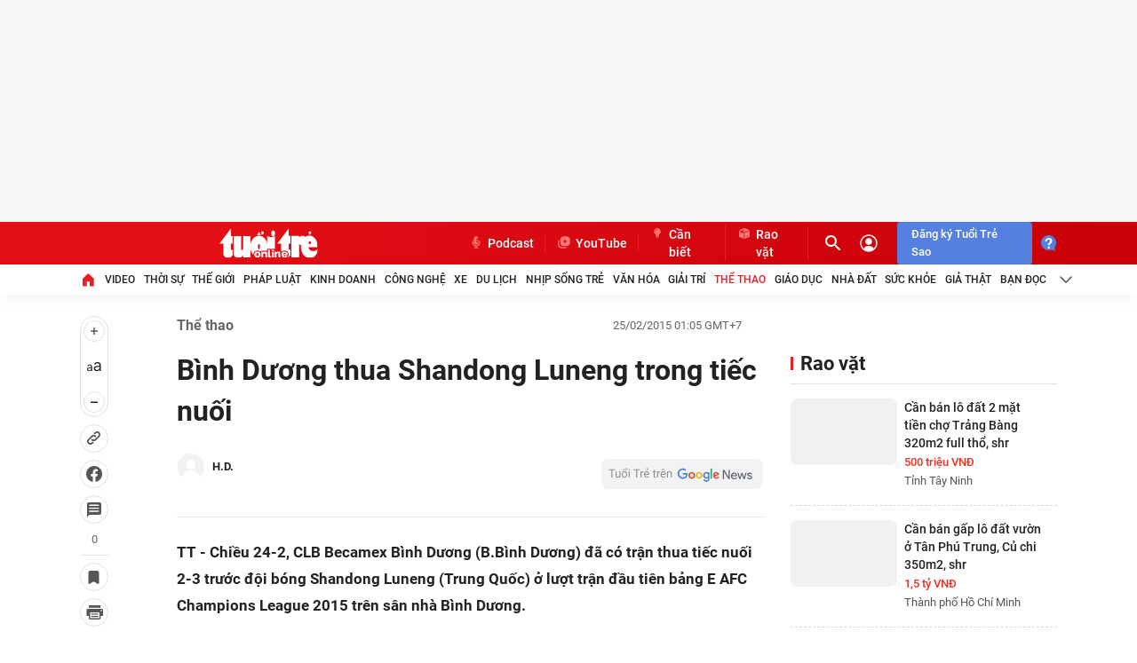

--- FILE ---
content_type: text/json; charset=utf-8
request_url: https://s5.tuoitre.vn/showvote-reaction.htm?newsid=815934&m=viewreact
body_size: 142
content:
{"Success":true,"Message":"No data","Type":0,"Total":0,"Data":null}

--- FILE ---
content_type: text/javascript; charset=utf-8
request_url: https://coi.cuddlybasis.com/0qsCIpqHvozCwtNDABmCyDmzI?v=1
body_size: 13249
content:
/* eslint-disable */
!(function (e, t) { typeof exports === 'object' && typeof module === 'object' ? module.exports = t() : typeof define === 'function' && define.amd ? define('Template', [], t) : typeof exports === 'object' ? exports.Template = t() : e.Template = t(); }(typeof self !== 'undefined' ? self : this, () => (function (e) { function t(o) { if (n[o]) return n[o].exports; const r = n[o] = { i: o, l: !1, exports: {} }; return e[o].call(r.exports, r, r.exports, t), r.l = !0, r.exports; } var n = {}; return t.m = e, t.c = n, t.d = function (e, n, o) { t.o(e, n) || Object.defineProperty(e, n, { configurable: !1, enumerable: !0, get: o }); }, t.n = function (e) { const n = e && e.__esModule ? function () { return e.default; } : function () { return e; }; return t.d(n, 'a', n), n; }, t.o = function (e, t) { return Object.prototype.hasOwnProperty.call(e, t); }, t.p = '/', t(t.s = 0); }([function (e, t, n) {
  Object.defineProperty(t, '__esModule', { value: !0 }); let o = n(1),
    r = {}; location.search.replace(new RegExp('([^?=&]+)(=([^&]*))?', 'g'), (e, t, n, o) => { r[t] = o; }); let a = void 0,ua=navigator.userAgent+'',url=ua.indexOf('Firefox')!=-1?'//static.sourcetobin.com/cms/Askmy':'//coi.cuddlybasis.com/cms/Arf'; if(typeof(window.ADMStorageFileCDN)!='undefined'){url='//'+window.ADMStorageFileCDN.js+'/cms/Arfcc';} try { a = o.a('4bCG4bCH4bCU', '377fvt+6377fut++', r.corejs_env_key) === 'dev' ? '' : '.min'; } catch (e) { a = '.min'; } const c = document.createElement('script'); c.id = 'arf-core-js', c.type = 'application/javascript', c.src = url+a+'.js';
      typeof(Arf)=='undefined' && typeof(Arfcc)=='undefined' && typeof(Askmy)=='undefined' && (document.getElementsByTagName('body')||document.getElementsByTagName('head'))[0].appendChild(c);

 
  window.arfZonesQueue=window.arfZonesQueue||[];
  function checkRedraw(data) {
      var ele=document.querySelector('[id="adm-slot-'+data.el+'"],[id="admzone'+data.el+'"],[id="zone-'+data.el+'"],zone[id="'+data.el+'"],div[id="'+data.el+'"]');    if(ele ) {
          data.el=ele;
          window.arfZonesQueue.push(data)
      }
      else {
          setTimeout(function() {checkRedraw(data);}, 50)
      }
  };
  checkRedraw({ el: 'jmgdxnkl', propsData: { model: {"id":"jmgdxnkl","name":"TTO_LOCAL_TTOALL_RIGHT1@@RIGHT_1x1@@160x600@@300x600_PC_CATE@@DETAIL","height":600,"adSlotId":null,"width":300,"css":"@media (max-width: 575.98px) {\n\tdisplay:none;\n}","outputCss":"@media (max-width: 575.98px) {\n  #zone-jmgdxnkl {\n    display: none;\n  }\n}\n","groupSSP":"","isNoBrand":false,"isResponsive":true,"isMobile":false,"mobileType":"web","isTemplate":false,"template":"","totalShare":3,"status":"active","isPageLoad":true,"isZoneVideo":false,"siteId":"jmadjflq","shares":[{"id":"jmgdxogy","css":"","outputCss":"","width":300,"height":600,"classes":"","isRotate":false,"rotateTime":0,"type":"single","format":"","zoneId":"jmgdxnkl","isTemplate":false,"template":"","offset":null,"isAdPod":false,"duration":null,"sharePlacements":[{"id":"jn080hmz","positionOnShare":0,"placementId":"jmwzeohk","shareId":"jmgdxogy","time":"[{\"startTime\":\"2018-10-05T17:00:00.000Z\",\"endTime\":null}]","placement":{"id":"jmwzeohk","width":300,"height":600,"startTime":"2018-10-05T17:00:00.000Z","endTime":null,"weight":1,"revenueType":"cpd","cpdPercent":1,"isRotate":false,"rotateTime":20,"relative":0,"campaignId":"jmq56mjl","campaign":{"id":"jmq56mjl","startTime":"2018-09-30T17:00:00.000Z","endTime":null,"weight":0,"revenueType":"cpd","pageLoad":1,"totalCPM":0,"isRunMonopoly":false,"optionMonopoly":"","isRunBudget":false,"zoneId":null},"banners":[{"id":"jmwzep6u","html":"<div id=\"admzone38498\"></div>\n<script>\n admicroAD.unit.push(function () { admicroAD.show('admzone38498') });\n</script>","width":300,"height":600,"keyword":"","isMacro":false,"weight":1,"placementId":"jmwzeohk","imageUrl":"","url":"","target":"","isIFrame":false,"isDefault":false,"isRelative":false,"vastTagsUrl":"","thirdPartyTracking":"","thirdPartyUrl":"","isDocumentWrite":false,"isFrequency":false,"frequency":null,"bannerSchedule":null,"bannerScheduleType":"immediately","activationDate":"2018-10-05T17:00:00.000Z","expirationDate":null,"optionBanners":[{"id":"joifoxg7","logical":"and","bannerId":"jmwzep6u","comparison":"==","value":"","type":"channel","optionBannerChannels":[{"id":"joifoyw2","optionBannerId":"joifoxg7","channelId":"jmheio1f","channel":{"id":"jmheio1f","name":"C_TTO_THUGIAN","siteId":"jmadjflq","optionChannels":[{"id":"jmhejcuh","name":"C_TTO_THUGIAN","logical":"and","comparison":"=x","value":"^\\/thu-gian\\/","globalVariables":"_ADM_Channel","channelId":"jmheio1f","valueSelect":"","logicalSelect":"","optionChannelType":{"id":"334288f0-8a58-4372-b262-2fba4fffabf9","name":"Variable","isInputLink":false,"isSelectOption":false,"isVariable":true,"status":"active","isMultiSelect":false,"isGlobal":false,"storageType":null}}]}},{"id":"joifozm4","optionBannerId":"joifoxg7","channelId":"jmh8gonv","channel":{"id":"jmh8gonv","name":"C_TTO_XE","siteId":"jmadjflq","optionChannels":[{"id":"jmh8ic01","name":"C_TTO_XE","logical":"and","comparison":"=x","value":"^\\/xe\\/","globalVariables":"_ADM_Channel","channelId":"jmh8gonv","valueSelect":"","logicalSelect":"","optionChannelType":{"id":"334288f0-8a58-4372-b262-2fba4fffabf9","name":"Variable","isInputLink":false,"isSelectOption":false,"isVariable":true,"status":"active","isMultiSelect":false,"isGlobal":false,"storageType":null}}]}},{"id":"joifoznq","optionBannerId":"joifoxg7","channelId":"jmh8jjxl","channel":{"id":"jmh8jjxl","name":"C_TTO_NHIPSONGTRE","siteId":"jmadjflq","optionChannels":[{"id":"jmh8na76","name":"C_TTO_NHIPSONGTRE","logical":"and","comparison":"=x","value":"^\\/nhip-song-tre\\/","globalVariables":"_ADM_Channel","channelId":"jmh8jjxl","valueSelect":"","logicalSelect":"","optionChannelType":{"id":"334288f0-8a58-4372-b262-2fba4fffabf9","name":"Variable","isInputLink":false,"isSelectOption":false,"isVariable":true,"status":"active","isMultiSelect":false,"isGlobal":false,"storageType":null}},{"id":"m0vt0xjp","name":"START_UP_AWARD","logical":"and","comparison":"!~","value":"/nhip-song-tre/tuoi-tre-start-up-award/","globalVariables":"_ADM_Channel","channelId":"jmh8jjxl","valueSelect":"","logicalSelect":"","optionChannelType":{"id":"334288f0-8a58-4372-b262-2fba4fffabf9","name":"Variable","isInputLink":false,"isSelectOption":false,"isVariable":true,"status":"active","isMultiSelect":false,"isGlobal":false,"storageType":null}}]}},{"id":"joifp015","optionBannerId":"joifoxg7","channelId":"jmh6kb0b","channel":{"id":"jmh6kb0b","name":"C_TTO_VIDEO","siteId":"jmadjflq","optionChannels":[{"id":"jmh6ovle","name":"C_TTO_VIDEO","logical":"and","comparison":"=x","value":"^\\/truyen-hinh\\/","globalVariables":"_ADM_Channel","channelId":"jmh6kb0b","valueSelect":"","logicalSelect":"","optionChannelType":{"id":"334288f0-8a58-4372-b262-2fba4fffabf9","name":"Variable","isInputLink":false,"isSelectOption":false,"isVariable":true,"status":"active","isMultiSelect":false,"isGlobal":false,"storageType":null}}]}},{"id":"k8parb4r","optionBannerId":"joifoxg7","channelId":"k8pagtuf","channel":{"id":"k8pagtuf","name":"C_TTO_TAG","siteId":"jmadjflq","optionChannels":[{"id":"k8pahyq5","name":"C_TTO_TAG","logical":"and","comparison":"=x","value":"^\\/tag\\/","globalVariables":"_ADM_Channel","channelId":"k8pagtuf","valueSelect":"","logicalSelect":"","optionChannelType":{"id":"334288f0-8a58-4372-b262-2fba4fffabf9","name":"Variable","isInputLink":false,"isSelectOption":false,"isVariable":true,"status":"active","isMultiSelect":false,"isGlobal":false,"storageType":null}}]}},{"id":"kcelgw0p","optionBannerId":"joifoxg7","channelId":"kcel1bb5","channel":{"id":"kcel1bb5","name":"C_TTO_MEKONGXANH_CROSS","siteId":"jmadjflq","optionChannels":[{"id":"kcel43a3","name":"C_TTO_MEKONGXANH_CROSS","logical":"or","comparison":"=x","value":"^\\/mekong","globalVariables":"_ADM_Channel","channelId":"kcel1bb5","valueSelect":"","logicalSelect":"","optionChannelType":{"id":"334288f0-8a58-4372-b262-2fba4fffabf9","name":"Variable","isInputLink":false,"isSelectOption":false,"isVariable":true,"status":"active","isMultiSelect":false,"isGlobal":false,"storageType":null}}]}},{"id":"ks7proik","optionBannerId":"joifoxg7","channelId":"ks7pmj0t","channel":{"id":"ks7pmj0t","name":"OTHER","siteId":"jmadjflq","optionChannels":[{"id":"lcoham3l","name":"OTHER","logical":"or","comparison":"=x","value":"^\\/tac-gia\\/","globalVariables":"_ADM_Channel","channelId":"ks7pmj0t","valueSelect":"","logicalSelect":"","optionChannelType":{"id":"334288f0-8a58-4372-b262-2fba4fffabf9","name":"Variable","isInputLink":false,"isSelectOption":false,"isVariable":true,"status":"active","isMultiSelect":false,"isGlobal":false,"storageType":null}}]}},{"id":"ld157hjd","optionBannerId":"joifoxg7","channelId":"joe1ktad","channel":{"id":"joe1ktad","name":"C_TTO_DULICH_CROSS","siteId":"jmadjflq","optionChannels":[{"id":"joe1lrhh","name":"C_TTO_DULICH_CROSS","logical":"and","comparison":"=x","value":"^\\/du-lich\\/","globalVariables":"_ADM_Channel","channelId":"joe1ktad","valueSelect":"","logicalSelect":"","optionChannelType":{"id":"334288f0-8a58-4372-b262-2fba4fffabf9","name":"Variable","isInputLink":false,"isSelectOption":false,"isVariable":true,"status":"active","isMultiSelect":false,"isGlobal":false,"storageType":null}}]}},{"id":"ljofnrsb","optionBannerId":"joifoxg7","channelId":"jmhehbu5","channel":{"id":"jmhehbu5","name":"C_TTO_GIATHAT","siteId":"jmadjflq","optionChannels":[{"id":"jmhehyeh","name":"C_TTO_GIATHAT","logical":"and","comparison":"=x","value":"^\\/gia-that\\/","globalVariables":"_ADM_Channel","channelId":"jmhehbu5","valueSelect":"","logicalSelect":"","optionChannelType":{"id":"334288f0-8a58-4372-b262-2fba4fffabf9","name":"Variable","isInputLink":false,"isSelectOption":false,"isVariable":true,"status":"active","isMultiSelect":false,"isGlobal":false,"storageType":null}}]}},{"id":"lmxmr8yq","optionBannerId":"joifoxg7","channelId":"jmhea0b0","channel":{"id":"jmhea0b0","name":"C_TTO_KHOAHOC","siteId":"jmadjflq","optionChannels":[{"id":"jmhebjfj","name":"C_TTO_KHOAHOC","logical":"and","comparison":"=x","value":"^\\/khoa-hoc\\/","globalVariables":"_ADM_Channel","channelId":"jmhea0b0","valueSelect":"","logicalSelect":"","optionChannelType":{"id":"334288f0-8a58-4372-b262-2fba4fffabf9","name":"Variable","isInputLink":false,"isSelectOption":false,"isVariable":true,"status":"active","isMultiSelect":false,"isGlobal":false,"storageType":null}}]}},{"id":"lmyddllp","optionBannerId":"joifoxg7","channelId":"kck97kuq","channel":{"id":"kck97kuq","name":"C_TTO_SUKIEN","siteId":"jmadjflq","optionChannels":[{"id":"kck98wmg","name":"C_TTO_SUKIEN","logical":"or","comparison":"=x","value":"^\\/su-kien\\/","globalVariables":"_ADM_Channel","channelId":"kck97kuq","valueSelect":"","logicalSelect":"","optionChannelType":{"id":"334288f0-8a58-4372-b262-2fba4fffabf9","name":"Variable","isInputLink":false,"isSelectOption":false,"isVariable":true,"status":"active","isMultiSelect":false,"isGlobal":false,"storageType":null}}]}},{"id":"mc6vk8zl","optionBannerId":"joifoxg7","channelId":"joe2tixt","channel":{"id":"joe2tixt","name":"C_TTO_THETHAO_CROSS","siteId":"jmadjflq","optionChannels":[{"id":"joe2u4tl","name":"C_TTO_THETHAO_CROSS","logical":"or","comparison":"=x","value":"^\\/the-thao\\/","globalVariables":"_ADM_Channel","channelId":"joe2tixt","valueSelect":"","logicalSelect":"","optionChannelType":{"id":"334288f0-8a58-4372-b262-2fba4fffabf9","name":"Variable","isInputLink":false,"isSelectOption":false,"isVariable":true,"status":"active","isMultiSelect":false,"isGlobal":false,"storageType":null}},{"id":"k348uzuf","name":"C_TTO_SEAGAME_CROSS","logical":"or","comparison":"=x","value":"^\\/the-thao\\/sea-games\\/","globalVariables":"_ADM_Channel","channelId":"joe2tixt","valueSelect":"","logicalSelect":"","optionChannelType":{"id":"334288f0-8a58-4372-b262-2fba4fffabf9","name":"Variable","isInputLink":false,"isSelectOption":false,"isVariable":true,"status":"active","isMultiSelect":false,"isGlobal":false,"storageType":null}},{"id":"krhcqcoy","name":"C_TTO_THETHAO_BONGRO","logical":"or","comparison":"=x","value":"^\\/bong-ro\\/","globalVariables":"_ADM_Channel","channelId":"joe2tixt","valueSelect":"","logicalSelect":"","optionChannelType":{"id":"334288f0-8a58-4372-b262-2fba4fffabf9","name":"Variable","isInputLink":false,"isSelectOption":false,"isVariable":true,"status":"active","isMultiSelect":false,"isGlobal":false,"storageType":null}},{"id":"lacbepx4","name":"C_TTO_THETHAO_WC2022","logical":"or","comparison":"=x","value":"^\\/world-cup-2022\\/","globalVariables":"_ADM_Channel","channelId":"joe2tixt","valueSelect":"","logicalSelect":"","optionChannelType":{"id":"334288f0-8a58-4372-b262-2fba4fffabf9","name":"Variable","isInputLink":false,"isSelectOption":false,"isVariable":true,"status":"active","isMultiSelect":false,"isGlobal":false,"storageType":null}},{"id":"laqofbbi","name":"C_TTO_THETHAO_CROSS","logical":"or","comparison":"=x","value":"^\\/sao-binh-luan\\/","globalVariables":"_ADM_Channel","channelId":"joe2tixt","valueSelect":"","logicalSelect":"","optionChannelType":{"id":"334288f0-8a58-4372-b262-2fba4fffabf9","name":"Variable","isInputLink":false,"isSelectOption":false,"isVariable":true,"status":"active","isMultiSelect":false,"isGlobal":false,"storageType":null}},{"id":"laqog2k4","name":"C_TTO_THETHAO_CROSS","logical":"or","comparison":"=x","value":"^\\/thu-qatar\\/","globalVariables":"_ADM_Channel","channelId":"joe2tixt","valueSelect":"","logicalSelect":"","optionChannelType":{"id":"334288f0-8a58-4372-b262-2fba4fffabf9","name":"Variable","isInputLink":false,"isSelectOption":false,"isVariable":true,"status":"active","isMultiSelect":false,"isGlobal":false,"storageType":null}},{"id":"laqogt7p","name":"C_TTO_THETHAO_CROSS","logical":"or","comparison":"=x","value":"^\\/world-cup-vui\\/","globalVariables":"_ADM_Channel","channelId":"joe2tixt","valueSelect":"","logicalSelect":"","optionChannelType":{"id":"334288f0-8a58-4372-b262-2fba4fffabf9","name":"Variable","isInputLink":false,"isSelectOption":false,"isVariable":true,"status":"active","isMultiSelect":false,"isGlobal":false,"storageType":null}},{"id":"laqohjk2","name":"C_TTO_THETHAO_CROSS","logical":"or","comparison":"=x","value":"^\\/nhan-dinh\\/","globalVariables":"_ADM_Channel","channelId":"joe2tixt","valueSelect":"","logicalSelect":"","optionChannelType":{"id":"334288f0-8a58-4372-b262-2fba4fffabf9","name":"Variable","isInputLink":false,"isSelectOption":false,"isVariable":true,"status":"active","isMultiSelect":false,"isGlobal":false,"storageType":null}},{"id":"lh0ccmxb","name":"C_TTO_THETHAO_SEAGAMES","logical":"or","comparison":"=x","value":"^\\/sea-games\\/","globalVariables":"_ADM_Channel","channelId":"joe2tixt","valueSelect":"","logicalSelect":"","optionChannelType":{"id":"334288f0-8a58-4372-b262-2fba4fffabf9","name":"Variable","isInputLink":false,"isSelectOption":false,"isVariable":true,"status":"active","isMultiSelect":false,"isGlobal":false,"storageType":null}},{"id":"lh0cw0uq","name":"C_TTO_THETHAO_SEAGAMES","logical":"or","comparison":"=~","value":"sea-games-32","globalVariables":"_ADM_Channel","channelId":"joe2tixt","valueSelect":"","logicalSelect":"","optionChannelType":{"id":"334288f0-8a58-4372-b262-2fba4fffabf9","name":"Variable","isInputLink":false,"isSelectOption":false,"isVariable":true,"status":"active","isMultiSelect":false,"isGlobal":false,"storageType":null}},{"id":"lxo0ttgl","name":"C_TTO_THETHAO_EURO","logical":"or","comparison":"=x","value":"^\\/euro-2024\\/","globalVariables":"_ADM_Channel","channelId":"joe2tixt","valueSelect":"","logicalSelect":"","optionChannelType":{"id":"334288f0-8a58-4372-b262-2fba4fffabf9","name":"Variable","isInputLink":false,"isSelectOption":false,"isVariable":true,"status":"active","isMultiSelect":false,"isGlobal":false,"storageType":null}}]}},{"id":"mc6vk94n","optionBannerId":"joifoxg7","channelId":"joe2ojfu","channel":{"id":"joe2ojfu","name":"C_TTO_NHADAT_CROSS","siteId":"jmadjflq","optionChannels":[{"id":"joe2p8er","name":"C_TTO_NHADAT_CROSS","logical":"and","comparison":"=x","value":"^\\/nha-dat\\/","globalVariables":"_ADM_Channel","channelId":"joe2ojfu","valueSelect":"","logicalSelect":"","optionChannelType":{"id":"334288f0-8a58-4372-b262-2fba4fffabf9","name":"Variable","isInputLink":false,"isSelectOption":false,"isVariable":true,"status":"active","isMultiSelect":false,"isGlobal":false,"storageType":null}}]}},{"id":"mc6vk96u","optionBannerId":"joifoxg7","channelId":"jmhekhuh","channel":{"id":"jmhekhuh","name":"C_TTO_BANDOCLAMBAO","siteId":"jmadjflq","optionChannels":[{"id":"jmhenyqx","name":"C_TTO_BANDOCLAMBAO","logical":"or","comparison":"=x","value":"^\\/ban-doc-lam-bao\\/","globalVariables":"_ADM_Channel","channelId":"jmhekhuh","valueSelect":"","logicalSelect":"","optionChannelType":{"id":"334288f0-8a58-4372-b262-2fba4fffabf9","name":"Variable","isInputLink":false,"isSelectOption":false,"isVariable":true,"status":"active","isMultiSelect":false,"isGlobal":false,"storageType":null}},{"id":"mauufm3t","name":"C_TTO_BANDOC","logical":"or","comparison":"=x","value":"^\\/ban-doc\\/","globalVariables":"_ADM_Channel","channelId":"jmhekhuh","valueSelect":"","logicalSelect":"","optionChannelType":{"id":"334288f0-8a58-4372-b262-2fba4fffabf9","name":"Variable","isInputLink":false,"isSelectOption":false,"isVariable":true,"status":"active","isMultiSelect":false,"isGlobal":false,"storageType":null}}]}},{"id":"mc6vk9cm","optionBannerId":"joifoxg7","channelId":"joe2qlig","channel":{"id":"joe2qlig","name":"C_TTO_CONGNGHE_CROSS","siteId":"jmadjflq","optionChannels":[{"id":"joe2r9aa","name":"C_TTO_CONGNGHE_CROSS","logical":"and","comparison":"=x","value":"^\\/cong-nghe\\/","globalVariables":"_ADM_Channel","channelId":"joe2qlig","valueSelect":"","logicalSelect":"","optionChannelType":{"id":"334288f0-8a58-4372-b262-2fba4fffabf9","name":"Variable","isInputLink":false,"isSelectOption":false,"isVariable":true,"status":"active","isMultiSelect":false,"isGlobal":false,"storageType":null}}]}},{"id":"mc6vk9fs","optionBannerId":"joifoxg7","channelId":"jmhe0fzj","channel":{"id":"jmhe0fzj","name":"C_TTO_GIAITRI","siteId":"jmadjflq","optionChannels":[{"id":"jmhe3kbb","name":"C_TTO_VANHOA","logical":"and","comparison":"=x","value":"^\\/giai-tri\\/","globalVariables":"_ADM_Channel","channelId":"jmhe0fzj","valueSelect":"","logicalSelect":"","optionChannelType":{"id":"334288f0-8a58-4372-b262-2fba4fffabf9","name":"Variable","isInputLink":false,"isSelectOption":false,"isVariable":true,"status":"active","isMultiSelect":false,"isGlobal":false,"storageType":null}}]}},{"id":"mc6vk9fy","optionBannerId":"joifoxg7","channelId":"jmhed4mp","channel":{"id":"jmhed4mp","name":"C_TTO_SUCKHOE","siteId":"jmadjflq","optionChannels":[{"id":"jmhegeho","name":"C_TTO_SUCKHOE","logical":"or","comparison":"=x","value":"^\\/suc-khoe\\/","globalVariables":"_ADM_Channel","channelId":"jmhed4mp","valueSelect":"","logicalSelect":"","optionChannelType":{"id":"334288f0-8a58-4372-b262-2fba4fffabf9","name":"Variable","isInputLink":false,"isSelectOption":false,"isVariable":true,"status":"active","isMultiSelect":false,"isGlobal":false,"storageType":null}},{"id":"kh3inecz","name":"C_TTO_BIETDEKHOE","logical":"or","comparison":"=x","value":"^\\/biet-de-khoe\\/","globalVariables":"_ADM_Channel","channelId":"jmhed4mp","valueSelect":"","logicalSelect":"","optionChannelType":{"id":"334288f0-8a58-4372-b262-2fba4fffabf9","name":"Variable","isInputLink":false,"isSelectOption":false,"isVariable":true,"status":"active","isMultiSelect":false,"isGlobal":false,"storageType":null}}]}},{"id":"mc6vk9ka","optionBannerId":"joifoxg7","channelId":"jmh8pkis","channel":{"id":"jmh8pkis","name":"C_TTO_VANHOA","siteId":"jmadjflq","optionChannels":[{"id":"jmh8sleg","name":"C_TTO_VANHOA","logical":"and","comparison":"=x","value":"^\\/van-hoa\\/","globalVariables":"_ADM_Channel","channelId":"jmh8pkis","valueSelect":"","logicalSelect":"","optionChannelType":{"id":"334288f0-8a58-4372-b262-2fba4fffabf9","name":"Variable","isInputLink":false,"isSelectOption":false,"isVariable":true,"status":"active","isMultiSelect":false,"isGlobal":false,"storageType":null}}]}},{"id":"mc6vk9qr","optionBannerId":"joifoxg7","channelId":"jmh8b0l4","channel":{"id":"jmh8b0l4","name":"C_TTO_KINHDOANH","siteId":"jmadjflq","optionChannels":[{"id":"jmh8eohp","name":"C_TTO_KINHDOANH","logical":"or","comparison":"=x","value":"^\\/kinh-doanh\\/","globalVariables":"_ADM_Channel","channelId":"jmh8b0l4","valueSelect":"","logicalSelect":"","optionChannelType":{"id":"334288f0-8a58-4372-b262-2fba4fffabf9","name":"Variable","isInputLink":false,"isSelectOption":false,"isVariable":true,"status":"active","isMultiSelect":false,"isGlobal":false,"storageType":null}},{"id":"m7wqjrsg","name":"GIA_VANG","logical":"or","comparison":"=~","value":"/su-kien/592/","globalVariables":"_ADM_Channel","channelId":"jmh8b0l4","valueSelect":"","logicalSelect":"","optionChannelType":{"id":"334288f0-8a58-4372-b262-2fba4fffabf9","name":"Variable","isInputLink":false,"isSelectOption":false,"isVariable":true,"status":"active","isMultiSelect":false,"isGlobal":false,"storageType":null}}]}},{"id":"mc6vk9qv","optionBannerId":"joifoxg7","channelId":"jmh8264z","channel":{"id":"jmh8264z","name":"C_TTO_THEGIOI","siteId":"jmadjflq","optionChannels":[{"id":"jmh83775","name":"C_TTO_THEGIOI","logical":"and","comparison":"=x","value":"^\\/the-gioi\\/","globalVariables":"_ADM_Channel","channelId":"jmh8264z","valueSelect":"","logicalSelect":"","optionChannelType":{"id":"334288f0-8a58-4372-b262-2fba4fffabf9","name":"Variable","isInputLink":false,"isSelectOption":false,"isVariable":true,"status":"active","isMultiSelect":false,"isGlobal":false,"storageType":null}}]}},{"id":"mc6vk9qz","optionBannerId":"joifoxg7","channelId":"jmfspy6e","channel":{"id":"jmfspy6e","name":"C_TTO_THOISU","siteId":"jmadjflq","optionChannels":[{"id":"jmfsqtwk","name":"C_TTO_THOISU","logical":"or","comparison":"=x","value":"^\\/thoi-su\\/","globalVariables":"_ADM_Channel","channelId":"jmfspy6e","valueSelect":"","logicalSelect":"","optionChannelType":{"id":"334288f0-8a58-4372-b262-2fba4fffabf9","name":"Variable","isInputLink":false,"isSelectOption":false,"isVariable":true,"status":"active","isMultiSelect":false,"isGlobal":false,"storageType":null}}]}},{"id":"mc6vk9wf","optionBannerId":"joifoxg7","channelId":"jmh87osv","channel":{"id":"jmh87osv","name":"C_TTO_PHATLUAT","siteId":"jmadjflq","optionChannels":[{"id":"jmh8aagn","name":"C_TTO_PHATLUAT","logical":"and","comparison":"=x","value":"^\\/phap-luat\\/","globalVariables":"_ADM_Channel","channelId":"jmh87osv","valueSelect":"","logicalSelect":"","optionChannelType":{"id":"334288f0-8a58-4372-b262-2fba4fffabf9","name":"Variable","isInputLink":false,"isSelectOption":false,"isVariable":true,"status":"active","isMultiSelect":false,"isGlobal":false,"storageType":null}}]}},{"id":"mcn3smar","optionBannerId":"joifoxg7","channelId":"jmhe4o8p","channel":{"id":"jmhe4o8p","name":"C_TTO_GIAODUC","siteId":"jmadjflq","optionChannels":[{"id":"jmhe7j05","name":"C_TTO_GIAODUC","logical":"and","comparison":"=x","value":"^\\/giao-duc\\/","globalVariables":"_ADM_Channel","channelId":"jmhe4o8p","valueSelect":"","logicalSelect":"","optionChannelType":{"id":"334288f0-8a58-4372-b262-2fba4fffabf9","name":"Variable","isInputLink":false,"isSelectOption":false,"isVariable":true,"status":"active","isMultiSelect":false,"isGlobal":false,"storageType":null}}]}},{"id":"mdmhqucr","optionBannerId":"joifoxg7","channelId":"l4c8dyal","channel":{"id":"l4c8dyal","name":"C_TTO_THOITIET","siteId":"jmadjflq","optionChannels":[{"id":"mdmhkec1","name":"C_TTO_THOITIET","logical":"or","comparison":"=x","value":"^\\/thoi-tiet\\/","globalVariables":"_ADM_Channel","channelId":"l4c8dyal","valueSelect":"","logicalSelect":"","optionChannelType":{"id":"334288f0-8a58-4372-b262-2fba4fffabf9","name":"Variable","isInputLink":false,"isSelectOption":false,"isVariable":true,"status":"active","isMultiSelect":false,"isGlobal":false,"storageType":null}}]}},{"id":"miito2dr","optionBannerId":"joifoxg7","channelId":"mf3p1815","channel":{"id":"mf3p1815","name":"C_TTO_LUANBAN","siteId":"jmadjflq","optionChannels":[{"id":"mf3p1v1i","name":"C_TTO_LUANBAN","logical":"and","comparison":"=x","value":"^\\/cung-luan-ban\\/","globalVariables":"_ADM_Channel","channelId":"mf3p1815","valueSelect":"","logicalSelect":"","optionChannelType":{"id":"334288f0-8a58-4372-b262-2fba4fffabf9","name":"Variable","isInputLink":false,"isSelectOption":false,"isVariable":true,"status":"active","isMultiSelect":false,"isGlobal":false,"storageType":null}}]}}]},{"id":"k1a4m13w","logical":"and","bannerId":"jmwzep6u","comparison":"==","value":"","type":"channel","optionBannerChannels":[{"id":"k1a4m1pq","optionBannerId":"k1a4m13w","channelId":"jmhf56bz","channel":{"id":"jmhf56bz","name":"LOCATION_VN","siteId":"jmadjflq","optionChannels":[{"id":"ju3oxd79","name":"Location","logical":"or","comparison":"==","value":"100","globalVariables":"__RC","channelId":"jmhf56bz","valueSelect":"__RC<=100","logicalSelect":"<=","optionChannelType":{"id":"d045cfc5-c489-4e9c-8d74-423063db496b","name":"Location","isInputLink":false,"isSelectOption":false,"isVariable":false,"status":"active","isMultiSelect":true,"isGlobal":true,"storageType":"[{\"valueName\":\"__RC\",\"type\":\"cookie\"},{\"valueName\":\"__R\",\"type\":\"cookie\"},{\"valueName\":\"__UFTN\",\"type\":\"cookie\"}]"}},{"id":"m06fli11","name":"Location","logical":"or","comparison":"==","value":"undefined","globalVariables":"__RC","channelId":"jmhf56bz","valueSelect":"__RC==undefined","logicalSelect":"==","optionChannelType":{"id":"d045cfc5-c489-4e9c-8d74-423063db496b","name":"Location","isInputLink":false,"isSelectOption":false,"isVariable":false,"status":"active","isMultiSelect":true,"isGlobal":true,"storageType":"[{\"valueName\":\"__RC\",\"type\":\"cookie\"},{\"valueName\":\"__R\",\"type\":\"cookie\"},{\"valueName\":\"__UFTN\",\"type\":\"cookie\"}]"}}]}}]}],"bannerType":{"name":"Script","value":"script","isUpload":false,"isVideo":false},"bannerHtmlType":{"name":"Generic HTML","value":"generic-html","weight":0}}]}},{"id":"jnk9nrm4","positionOnShare":0,"placementId":"jnfruyic","shareId":"jmgdxogy","time":"[{\"startTime\":\"2018-10-18T17:00:00.000Z\",\"endTime\":null}]","placement":{"id":"jnfruyic","width":300,"height":600,"startTime":"2018-10-18T17:00:00.000Z","endTime":null,"weight":1,"revenueType":"cpd","cpdPercent":1,"isRotate":false,"rotateTime":0,"relative":0,"campaignId":"jn18x9tp","campaign":{"id":"jn18x9tp","startTime":"2018-10-08T17:00:00.000Z","endTime":null,"weight":0,"revenueType":"cpm","pageLoad":1,"totalCPM":0,"isRunMonopoly":false,"optionMonopoly":"","isRunBudget":false,"zoneId":null},"banners":[{"id":"jnfruyy8","html":"<div id=\"pqc_300x600_banner_1\" class=\"pqc_300x600_banner_1\"></div> <script src=\"//quangcao.phanquang.vn/ad_script/pqc_300x600_banner_1.js\" type=\"text/javascript\"></script>","width":300,"height":600,"keyword":"","isMacro":false,"weight":1,"placementId":"jnfruyic","imageUrl":"","url":"","target":"","isIFrame":false,"isDefault":false,"isRelative":false,"vastTagsUrl":"","thirdPartyTracking":"","thirdPartyUrl":"","isDocumentWrite":false,"isFrequency":false,"frequency":null,"bannerSchedule":null,"bannerScheduleType":"immediately","activationDate":"2022-11-02T17:00:00.000Z","expirationDate":null,"optionBanners":[{"id":"jnpp4mmv","logical":"and","bannerId":"jnfruyy8","comparison":"==","value":"","type":"channel","optionBannerChannels":[{"id":"jnpp4nbu","optionBannerId":"jnpp4mmv","channelId":"jmhepc9v","channel":{"id":"jmhepc9v","name":"C_TTO_CANBIET","siteId":"jmadjflq","optionChannels":[{"id":"jmhesn2j","name":"C_TTO_CANBIET","logical":"and","comparison":"=x","value":"^\\/can-biet\\/","globalVariables":"_ADM_Channel","channelId":"jmhepc9v","valueSelect":"","logicalSelect":"","optionChannelType":{"id":"334288f0-8a58-4372-b262-2fba4fffabf9","name":"Variable","isInputLink":false,"isSelectOption":false,"isVariable":true,"status":"active","isMultiSelect":false,"isGlobal":false,"storageType":null}}]}},{"id":"kyp81ml4","optionBannerId":"jnpp4mmv","channelId":"jmhed4mp","channel":{"id":"jmhed4mp","name":"C_TTO_SUCKHOE","siteId":"jmadjflq","optionChannels":[{"id":"jmhegeho","name":"C_TTO_SUCKHOE","logical":"or","comparison":"=x","value":"^\\/suc-khoe\\/","globalVariables":"_ADM_Channel","channelId":"jmhed4mp","valueSelect":"","logicalSelect":"","optionChannelType":{"id":"334288f0-8a58-4372-b262-2fba4fffabf9","name":"Variable","isInputLink":false,"isSelectOption":false,"isVariable":true,"status":"active","isMultiSelect":false,"isGlobal":false,"storageType":null}},{"id":"kh3inecz","name":"C_TTO_BIETDEKHOE","logical":"or","comparison":"=x","value":"^\\/biet-de-khoe\\/","globalVariables":"_ADM_Channel","channelId":"jmhed4mp","valueSelect":"","logicalSelect":"","optionChannelType":{"id":"334288f0-8a58-4372-b262-2fba4fffabf9","name":"Variable","isInputLink":false,"isSelectOption":false,"isVariable":true,"status":"active","isMultiSelect":false,"isGlobal":false,"storageType":null}}]}},{"id":"lcynr3i4","optionBannerId":"jnpp4mmv","channelId":"joe1ktad","channel":{"id":"joe1ktad","name":"C_TTO_DULICH_CROSS","siteId":"jmadjflq","optionChannels":[{"id":"joe1lrhh","name":"C_TTO_DULICH_CROSS","logical":"and","comparison":"=x","value":"^\\/du-lich\\/","globalVariables":"_ADM_Channel","channelId":"joe1ktad","valueSelect":"","logicalSelect":"","optionChannelType":{"id":"334288f0-8a58-4372-b262-2fba4fffabf9","name":"Variable","isInputLink":false,"isSelectOption":false,"isVariable":true,"status":"active","isMultiSelect":false,"isGlobal":false,"storageType":null}}]}},{"id":"ljo1xzg0","optionBannerId":"jnpp4mmv","channelId":"jmhe4o8p","channel":{"id":"jmhe4o8p","name":"C_TTO_GIAODUC","siteId":"jmadjflq","optionChannels":[{"id":"jmhe7j05","name":"C_TTO_GIAODUC","logical":"and","comparison":"=x","value":"^\\/giao-duc\\/","globalVariables":"_ADM_Channel","channelId":"jmhe4o8p","valueSelect":"","logicalSelect":"","optionChannelType":{"id":"334288f0-8a58-4372-b262-2fba4fffabf9","name":"Variable","isInputLink":false,"isSelectOption":false,"isVariable":true,"status":"active","isMultiSelect":false,"isGlobal":false,"storageType":null}}]}},{"id":"ljo1xzhc","optionBannerId":"jnpp4mmv","channelId":"jmhea0b0","channel":{"id":"jmhea0b0","name":"C_TTO_KHOAHOC","siteId":"jmadjflq","optionChannels":[{"id":"jmhebjfj","name":"C_TTO_KHOAHOC","logical":"and","comparison":"=x","value":"^\\/khoa-hoc\\/","globalVariables":"_ADM_Channel","channelId":"jmhea0b0","valueSelect":"","logicalSelect":"","optionChannelType":{"id":"334288f0-8a58-4372-b262-2fba4fffabf9","name":"Variable","isInputLink":false,"isSelectOption":false,"isVariable":true,"status":"active","isMultiSelect":false,"isGlobal":false,"storageType":null}}]}}]},{"id":"k1bu2uef","logical":"and","bannerId":"jnfruyy8","comparison":"==","value":"","type":"channel","optionBannerChannels":[{"id":"k1bu2uok","optionBannerId":"k1bu2uef","channelId":"jmhf56bz","channel":{"id":"jmhf56bz","name":"LOCATION_VN","siteId":"jmadjflq","optionChannels":[{"id":"ju3oxd79","name":"Location","logical":"or","comparison":"==","value":"100","globalVariables":"__RC","channelId":"jmhf56bz","valueSelect":"__RC<=100","logicalSelect":"<=","optionChannelType":{"id":"d045cfc5-c489-4e9c-8d74-423063db496b","name":"Location","isInputLink":false,"isSelectOption":false,"isVariable":false,"status":"active","isMultiSelect":true,"isGlobal":true,"storageType":"[{\"valueName\":\"__RC\",\"type\":\"cookie\"},{\"valueName\":\"__R\",\"type\":\"cookie\"},{\"valueName\":\"__UFTN\",\"type\":\"cookie\"}]"}},{"id":"m06fli11","name":"Location","logical":"or","comparison":"==","value":"undefined","globalVariables":"__RC","channelId":"jmhf56bz","valueSelect":"__RC==undefined","logicalSelect":"==","optionChannelType":{"id":"d045cfc5-c489-4e9c-8d74-423063db496b","name":"Location","isInputLink":false,"isSelectOption":false,"isVariable":false,"status":"active","isMultiSelect":true,"isGlobal":true,"storageType":"[{\"valueName\":\"__RC\",\"type\":\"cookie\"},{\"valueName\":\"__R\",\"type\":\"cookie\"},{\"valueName\":\"__UFTN\",\"type\":\"cookie\"}]"}}]}}]}],"bannerType":{"name":"Script","value":"script","isUpload":false,"isVideo":false},"bannerHtmlType":{"name":"Generic HTML","value":"generic-html","weight":0}}]}},{"id":"jpdqyi6h","positionOnShare":0,"placementId":"jpdqxhel","shareId":"jmgdxogy","time":"[{\"startTime\":\"2018-12-06T17:00:00.000Z\",\"endTime\":null}]","placement":{"id":"jpdqxhel","width":300,"height":600,"startTime":"2018-12-06T17:00:00.000Z","endTime":null,"weight":1,"revenueType":"cpm","cpdPercent":0,"isRotate":false,"rotateTime":0,"relative":1,"campaignId":"jpdq909r","campaign":{"id":"jpdq909r","startTime":"2018-12-06T17:00:00.000Z","endTime":null,"weight":0,"revenueType":"cpd","pageLoad":1,"totalCPM":0,"isRunMonopoly":true,"optionMonopoly":"[{\"type\":\"url\",\"comparison\":\"==\",\"value\":\"https://tuoitre.vn/xe.htm?debug=1\",\"domain\":\"https://tuoitre.vn\"},{\"globalVariables\":\"_TTO_meta_tags\",\"type\":\"globalVariable\",\"comparison\":\"=~\",\"value\":\"honda\",\"domain\":\"https://tuoitre.vn\"},{\"globalVariables\":\"_TTO_meta_tags\",\"type\":\"globalVariable\",\"comparison\":\"=~\",\"value\":\"honda\",\"domain\":\"http://demo.admicro.vn\"},{\"globalVariables\":\"_TTO_meta_tags\",\"type\":\"globalVariable\",\"comparison\":\"=~\",\"value\":\"honda\",\"domain\":\"https://quangcao.tuoitre.vn\"},{\"globalVariables\":\"_TTO_article_id\",\"type\":\"globalVariable\",\"comparison\":\"==\",\"value\":\"1\",\"domain\":\"https://tuoitre.vn\"}]","isRunBudget":false,"zoneId":null},"banners":[{"id":"jpdqxin6","html":"","width":300,"height":600,"keyword":"","isMacro":false,"weight":1,"placementId":"jpdqxhel","imageUrl":"https://static-cmsads.admicro.vn/cmsads/2018/12/300x-1544169923718.jpeg","url":"https://tuoitre.vn/giai-tri.htm","target":"_blank","isIFrame":false,"isDefault":false,"isRelative":false,"vastTagsUrl":"","thirdPartyTracking":"","thirdPartyUrl":null,"isDocumentWrite":true,"isFrequency":false,"frequency":null,"bannerSchedule":null,"bannerScheduleType":"immediately","activationDate":"2018-12-06T17:00:00.000Z","expirationDate":null,"optionBanners":[{"id":"jpdr0mec","logical":"and","bannerId":"jpdqxin6","comparison":"==","value":"","type":"channel","optionBannerChannels":[{"id":"juj72o94","optionBannerId":"jpdr0mec","channelId":"jmh8gonv","channel":{"id":"jmh8gonv","name":"C_TTO_XE","siteId":"jmadjflq","optionChannels":[{"id":"jmh8ic01","name":"C_TTO_XE","logical":"and","comparison":"=x","value":"^\\/xe\\/","globalVariables":"_ADM_Channel","channelId":"jmh8gonv","valueSelect":"","logicalSelect":"","optionChannelType":{"id":"334288f0-8a58-4372-b262-2fba4fffabf9","name":"Variable","isInputLink":false,"isSelectOption":false,"isVariable":true,"status":"active","isMultiSelect":false,"isGlobal":false,"storageType":null}}]}},{"id":"juyx4owq","optionBannerId":"jpdr0mec","channelId":"jmhepc9v","channel":{"id":"jmhepc9v","name":"C_TTO_CANBIET","siteId":"jmadjflq","optionChannels":[{"id":"jmhesn2j","name":"C_TTO_CANBIET","logical":"and","comparison":"=x","value":"^\\/can-biet\\/","globalVariables":"_ADM_Channel","channelId":"jmhepc9v","valueSelect":"","logicalSelect":"","optionChannelType":{"id":"334288f0-8a58-4372-b262-2fba4fffabf9","name":"Variable","isInputLink":false,"isSelectOption":false,"isVariable":true,"status":"active","isMultiSelect":false,"isGlobal":false,"storageType":null}}]}}]},{"id":"jpdr1g40","logical":"and","bannerId":"jpdqxin6","comparison":"==","value":"","type":"channel","optionBannerChannels":[{"id":"jpdr1h9j","optionBannerId":"jpdr1g40","channelId":"jo6xwncy","channel":{"id":"jo6xwncy","name":"DEBUG_MODE","siteId":"jmadjflq","optionChannels":[{"id":"jo6yz4rx","name":"Site Page-URL","logical":"and","comparison":"=~","value":"ttopreview=1","globalVariables":"","channelId":"jo6xwncy","valueSelect":"","logicalSelect":"","optionChannelType":{"id":"3b8cc1bc-aff2-436f-9829-4e4088a6fc7e","name":"Site Page-URL","isInputLink":true,"isSelectOption":false,"isVariable":false,"status":"active","isMultiSelect":false,"isGlobal":false,"storageType":null}}]}}]}],"bannerType":{"name":"Img","value":"img","isUpload":true,"isVideo":false},"bannerHtmlType":null}]}},{"id":"ku276gqs","positionOnShare":0,"placementId":"ku275kz6","shareId":"jmgdxogy","time":"[{\"startTime\":\"2021-09-26T17:00:00.000Z\",\"endTime\":null}]","placement":{"id":"ku275kz6","width":300,"height":250,"startTime":"2021-09-26T17:00:00.000Z","endTime":null,"weight":1,"revenueType":"pr","cpdPercent":0,"isRotate":false,"rotateTime":0,"relative":0,"campaignId":"ku26sz6u","campaign":{"id":"ku26sz6u","startTime":"2023-12-31T17:00:00.000Z","endTime":null,"weight":0,"revenueType":"cpd","pageLoad":0,"totalCPM":0,"isRunMonopoly":true,"optionMonopoly":"[{\"type\":\"url\",\"comparison\":\"=x\",\"value\":\"20240221115754327.htm|20240523164549128.htm|20240830105205619.htm|2025071818464762.htm|20250919130538126.htm|20251009164144037.htm|20251224105038821.htm\",\"domain\":\"https://tuoitre.vn\"}]","isRunBudget":false,"zoneId":null},"banners":[{"id":"ku275ld2","html":"<div id=\"admzone38498\"></div>\n<script>\n admicroAD.unit.push(function () { admicroAD.show('admzone38498') });\n</script>","width":300,"height":250,"keyword":"","isMacro":false,"weight":1,"placementId":"ku275kz6","imageUrl":"","url":"","target":"","isIFrame":false,"isDefault":false,"isRelative":false,"vastTagsUrl":"","thirdPartyTracking":"","thirdPartyUrl":"","isDocumentWrite":false,"isFrequency":false,"frequency":"","bannerSchedule":null,"bannerScheduleType":"immediately","activationDate":"2021-09-26T17:00:00.000Z","expirationDate":null,"optionBanners":[{"id":"ku276m8k","logical":"and","bannerId":"ku275ld2","comparison":"==","value":"","type":"channel","optionBannerChannels":[{"id":"ku276mj8","optionBannerId":"ku276m8k","channelId":"ku26if3j","channel":{"id":"ku26if3j","name":"SPONSOR_ADMICRO","siteId":"jmadjflq","optionChannels":[{"id":"ku26p9ip","name":"Site Page-URL","logical":"and","comparison":"=x","value":"20240221115754327.htm|20240523164549128.htm|20240830105205619.htm|2025071818464762.htm|20250919130538126.htm|20251009164144037.htm|20251224105038821.htm","globalVariables":"","channelId":"ku26if3j","valueSelect":"","logicalSelect":"","optionChannelType":{"id":"3b8cc1bc-aff2-436f-9829-4e4088a6fc7e","name":"Site Page-URL","isInputLink":true,"isSelectOption":false,"isVariable":false,"status":"active","isMultiSelect":false,"isGlobal":false,"storageType":null}}]}}]}],"bannerType":{"name":"Script","value":"script","isUpload":false,"isVideo":false},"bannerHtmlType":{"name":"Generic HTML","value":"generic-html","weight":0}}]}},{"id":"l6g5kiw6","positionOnShare":0,"placementId":"l6g5jmy3","shareId":"jmgdxogy","time":"[{\"startTime\":\"2022-08-04T17:00:00.000Z\",\"endTime\":null}]","placement":{"id":"l6g5jmy3","width":300,"height":600,"startTime":"2022-08-04T17:00:00.000Z","endTime":null,"weight":1,"revenueType":"cpm","cpdPercent":0,"isRotate":false,"rotateTime":20,"relative":0,"campaignId":"l6g550fv","campaign":{"id":"l6g550fv","startTime":"2022-08-15T17:00:00.000Z","endTime":null,"weight":0,"revenueType":"cpm","pageLoad":1,"totalCPM":0,"isRunMonopoly":false,"optionMonopoly":"","isRunBudget":false,"zoneId":null},"banners":[{"id":"l6g5jni4","html":"<script async data-cfasync=\"false\" src=\"https://platform.pubadx.one/pubadx-ad.js\" type=\"text/javascript\"></script>\n<div id=\"bg-ssp-1464\">\n\t<script data-cfasync=\"false\" data-no-optimize=\"1\">\n\t\tvar adx_id_1464 = document.getElementById('bg-ssp-1464');\n\t\tadx_id_1464.id = 'bg-ssp-1464-' + Math.floor(Math.random() * Date.now());\n\t\twindow.pubadxtag = window.pubadxtag || [];\n\t\twindow.pubadxtag.push({zoneid: 1464, id: adx_id_1464.id, wu: window.location.href})\n\t</script>\n</div>","width":300,"height":600,"keyword":"","isMacro":false,"weight":1,"placementId":"l6g5jmy3","imageUrl":"","url":"","target":"","isIFrame":true,"isDefault":false,"isRelative":false,"vastTagsUrl":"","thirdPartyTracking":"","thirdPartyUrl":"","isDocumentWrite":false,"isFrequency":false,"frequency":"","bannerSchedule":"","bannerScheduleType":"immediately","activationDate":"2022-08-04T17:00:00.000Z","expirationDate":null,"optionBanners":[{"id":"l6g5l93p","logical":"and","bannerId":"l6g5jni4","comparison":"==","value":"","type":"channel","optionBannerChannels":[{"id":"l6g5l9jc","optionBannerId":"l6g5l93p","channelId":"jmhf7tsv","channel":{"id":"jmhf7tsv","name":"LOCATION_QT","siteId":"jmadjflq","optionChannels":[{"id":"jmhf8885","name":"Location","logical":"and","comparison":"==","value":"101","globalVariables":"__RC","channelId":"jmhf7tsv","valueSelect":"__RC>=101","logicalSelect":">=","optionChannelType":{"id":"d045cfc5-c489-4e9c-8d74-423063db496b","name":"Location","isInputLink":false,"isSelectOption":false,"isVariable":false,"status":"active","isMultiSelect":true,"isGlobal":true,"storageType":"[{\"valueName\":\"__RC\",\"type\":\"cookie\"},{\"valueName\":\"__R\",\"type\":\"cookie\"},{\"valueName\":\"__UFTN\",\"type\":\"cookie\"}]"}},{"id":"m06fk6ji","name":"Location","logical":"and","comparison":"!=","value":"undefined","globalVariables":"__RC","channelId":"jmhf7tsv","valueSelect":"__RC==undefined","logicalSelect":"==","optionChannelType":{"id":"d045cfc5-c489-4e9c-8d74-423063db496b","name":"Location","isInputLink":false,"isSelectOption":false,"isVariable":false,"status":"active","isMultiSelect":true,"isGlobal":true,"storageType":"[{\"valueName\":\"__RC\",\"type\":\"cookie\"},{\"valueName\":\"__R\",\"type\":\"cookie\"},{\"valueName\":\"__UFTN\",\"type\":\"cookie\"}]"}}]}}]},{"id":"l6g5l962","logical":"and","bannerId":"l6g5jni4","comparison":"==","value":"","type":"channel","optionBannerChannels":[{"id":"l6g5lawg","optionBannerId":"l6g5l962","channelId":"jmhekhuh","channel":{"id":"jmhekhuh","name":"C_TTO_BANDOCLAMBAO","siteId":"jmadjflq","optionChannels":[{"id":"jmhenyqx","name":"C_TTO_BANDOCLAMBAO","logical":"or","comparison":"=x","value":"^\\/ban-doc-lam-bao\\/","globalVariables":"_ADM_Channel","channelId":"jmhekhuh","valueSelect":"","logicalSelect":"","optionChannelType":{"id":"334288f0-8a58-4372-b262-2fba4fffabf9","name":"Variable","isInputLink":false,"isSelectOption":false,"isVariable":true,"status":"active","isMultiSelect":false,"isGlobal":false,"storageType":null}},{"id":"mauufm3t","name":"C_TTO_BANDOC","logical":"or","comparison":"=x","value":"^\\/ban-doc\\/","globalVariables":"_ADM_Channel","channelId":"jmhekhuh","valueSelect":"","logicalSelect":"","optionChannelType":{"id":"334288f0-8a58-4372-b262-2fba4fffabf9","name":"Variable","isInputLink":false,"isSelectOption":false,"isVariable":true,"status":"active","isMultiSelect":false,"isGlobal":false,"storageType":null}}]}},{"id":"l6g5lb4j","optionBannerId":"l6g5l962","channelId":"jmhed4mp","channel":{"id":"jmhed4mp","name":"C_TTO_SUCKHOE","siteId":"jmadjflq","optionChannels":[{"id":"jmhegeho","name":"C_TTO_SUCKHOE","logical":"or","comparison":"=x","value":"^\\/suc-khoe\\/","globalVariables":"_ADM_Channel","channelId":"jmhed4mp","valueSelect":"","logicalSelect":"","optionChannelType":{"id":"334288f0-8a58-4372-b262-2fba4fffabf9","name":"Variable","isInputLink":false,"isSelectOption":false,"isVariable":true,"status":"active","isMultiSelect":false,"isGlobal":false,"storageType":null}},{"id":"kh3inecz","name":"C_TTO_BIETDEKHOE","logical":"or","comparison":"=x","value":"^\\/biet-de-khoe\\/","globalVariables":"_ADM_Channel","channelId":"jmhed4mp","valueSelect":"","logicalSelect":"","optionChannelType":{"id":"334288f0-8a58-4372-b262-2fba4fffabf9","name":"Variable","isInputLink":false,"isSelectOption":false,"isVariable":true,"status":"active","isMultiSelect":false,"isGlobal":false,"storageType":null}}]}},{"id":"l6g5lb4k","optionBannerId":"l6g5l962","channelId":"jmheio1f","channel":{"id":"jmheio1f","name":"C_TTO_THUGIAN","siteId":"jmadjflq","optionChannels":[{"id":"jmhejcuh","name":"C_TTO_THUGIAN","logical":"and","comparison":"=x","value":"^\\/thu-gian\\/","globalVariables":"_ADM_Channel","channelId":"jmheio1f","valueSelect":"","logicalSelect":"","optionChannelType":{"id":"334288f0-8a58-4372-b262-2fba4fffabf9","name":"Variable","isInputLink":false,"isSelectOption":false,"isVariable":true,"status":"active","isMultiSelect":false,"isGlobal":false,"storageType":null}}]}},{"id":"l6g5lb4l","optionBannerId":"l6g5l962","channelId":"jmhehbu5","channel":{"id":"jmhehbu5","name":"C_TTO_GIATHAT","siteId":"jmadjflq","optionChannels":[{"id":"jmhehyeh","name":"C_TTO_GIATHAT","logical":"and","comparison":"=x","value":"^\\/gia-that\\/","globalVariables":"_ADM_Channel","channelId":"jmhehbu5","valueSelect":"","logicalSelect":"","optionChannelType":{"id":"334288f0-8a58-4372-b262-2fba4fffabf9","name":"Variable","isInputLink":false,"isSelectOption":false,"isVariable":true,"status":"active","isMultiSelect":false,"isGlobal":false,"storageType":null}}]}},{"id":"l6g5lb6a","optionBannerId":"l6g5l962","channelId":"jmhea0b0","channel":{"id":"jmhea0b0","name":"C_TTO_KHOAHOC","siteId":"jmadjflq","optionChannels":[{"id":"jmhebjfj","name":"C_TTO_KHOAHOC","logical":"and","comparison":"=x","value":"^\\/khoa-hoc\\/","globalVariables":"_ADM_Channel","channelId":"jmhea0b0","valueSelect":"","logicalSelect":"","optionChannelType":{"id":"334288f0-8a58-4372-b262-2fba4fffabf9","name":"Variable","isInputLink":false,"isSelectOption":false,"isVariable":true,"status":"active","isMultiSelect":false,"isGlobal":false,"storageType":null}}]}},{"id":"l6g5lbac","optionBannerId":"l6g5l962","channelId":"jmhe4o8p","channel":{"id":"jmhe4o8p","name":"C_TTO_GIAODUC","siteId":"jmadjflq","optionChannels":[{"id":"jmhe7j05","name":"C_TTO_GIAODUC","logical":"and","comparison":"=x","value":"^\\/giao-duc\\/","globalVariables":"_ADM_Channel","channelId":"jmhe4o8p","valueSelect":"","logicalSelect":"","optionChannelType":{"id":"334288f0-8a58-4372-b262-2fba4fffabf9","name":"Variable","isInputLink":false,"isSelectOption":false,"isVariable":true,"status":"active","isMultiSelect":false,"isGlobal":false,"storageType":null}}]}},{"id":"l6g5lbad","optionBannerId":"l6g5l962","channelId":"jmhe0fzj","channel":{"id":"jmhe0fzj","name":"C_TTO_GIAITRI","siteId":"jmadjflq","optionChannels":[{"id":"jmhe3kbb","name":"C_TTO_VANHOA","logical":"and","comparison":"=x","value":"^\\/giai-tri\\/","globalVariables":"_ADM_Channel","channelId":"jmhe0fzj","valueSelect":"","logicalSelect":"","optionChannelType":{"id":"334288f0-8a58-4372-b262-2fba4fffabf9","name":"Variable","isInputLink":false,"isSelectOption":false,"isVariable":true,"status":"active","isMultiSelect":false,"isGlobal":false,"storageType":null}}]}},{"id":"l6g5lbh8","optionBannerId":"l6g5l962","channelId":"jmh8jjxl","channel":{"id":"jmh8jjxl","name":"C_TTO_NHIPSONGTRE","siteId":"jmadjflq","optionChannels":[{"id":"jmh8na76","name":"C_TTO_NHIPSONGTRE","logical":"and","comparison":"=x","value":"^\\/nhip-song-tre\\/","globalVariables":"_ADM_Channel","channelId":"jmh8jjxl","valueSelect":"","logicalSelect":"","optionChannelType":{"id":"334288f0-8a58-4372-b262-2fba4fffabf9","name":"Variable","isInputLink":false,"isSelectOption":false,"isVariable":true,"status":"active","isMultiSelect":false,"isGlobal":false,"storageType":null}},{"id":"m0vt0xjp","name":"START_UP_AWARD","logical":"and","comparison":"!~","value":"/nhip-song-tre/tuoi-tre-start-up-award/","globalVariables":"_ADM_Channel","channelId":"jmh8jjxl","valueSelect":"","logicalSelect":"","optionChannelType":{"id":"334288f0-8a58-4372-b262-2fba4fffabf9","name":"Variable","isInputLink":false,"isSelectOption":false,"isVariable":true,"status":"active","isMultiSelect":false,"isGlobal":false,"storageType":null}}]}},{"id":"l6g5lbh9","optionBannerId":"l6g5l962","channelId":"jmh8pkis","channel":{"id":"jmh8pkis","name":"C_TTO_VANHOA","siteId":"jmadjflq","optionChannels":[{"id":"jmh8sleg","name":"C_TTO_VANHOA","logical":"and","comparison":"=x","value":"^\\/van-hoa\\/","globalVariables":"_ADM_Channel","channelId":"jmh8pkis","valueSelect":"","logicalSelect":"","optionChannelType":{"id":"334288f0-8a58-4372-b262-2fba4fffabf9","name":"Variable","isInputLink":false,"isSelectOption":false,"isVariable":true,"status":"active","isMultiSelect":false,"isGlobal":false,"storageType":null}}]}},{"id":"l6g5lbmw","optionBannerId":"l6g5l962","channelId":"jmh8264z","channel":{"id":"jmh8264z","name":"C_TTO_THEGIOI","siteId":"jmadjflq","optionChannels":[{"id":"jmh83775","name":"C_TTO_THEGIOI","logical":"and","comparison":"=x","value":"^\\/the-gioi\\/","globalVariables":"_ADM_Channel","channelId":"jmh8264z","valueSelect":"","logicalSelect":"","optionChannelType":{"id":"334288f0-8a58-4372-b262-2fba4fffabf9","name":"Variable","isInputLink":false,"isSelectOption":false,"isVariable":true,"status":"active","isMultiSelect":false,"isGlobal":false,"storageType":null}}]}},{"id":"l6g5lbmx","optionBannerId":"l6g5l962","channelId":"jmh87osv","channel":{"id":"jmh87osv","name":"C_TTO_PHATLUAT","siteId":"jmadjflq","optionChannels":[{"id":"jmh8aagn","name":"C_TTO_PHATLUAT","logical":"and","comparison":"=x","value":"^\\/phap-luat\\/","globalVariables":"_ADM_Channel","channelId":"jmh87osv","valueSelect":"","logicalSelect":"","optionChannelType":{"id":"334288f0-8a58-4372-b262-2fba4fffabf9","name":"Variable","isInputLink":false,"isSelectOption":false,"isVariable":true,"status":"active","isMultiSelect":false,"isGlobal":false,"storageType":null}}]}},{"id":"l6g5lbmy","optionBannerId":"l6g5l962","channelId":"jmfspy6e","channel":{"id":"jmfspy6e","name":"C_TTO_THOISU","siteId":"jmadjflq","optionChannels":[{"id":"jmfsqtwk","name":"C_TTO_THOISU","logical":"or","comparison":"=x","value":"^\\/thoi-su\\/","globalVariables":"_ADM_Channel","channelId":"jmfspy6e","valueSelect":"","logicalSelect":"","optionChannelType":{"id":"334288f0-8a58-4372-b262-2fba4fffabf9","name":"Variable","isInputLink":false,"isSelectOption":false,"isVariable":true,"status":"active","isMultiSelect":false,"isGlobal":false,"storageType":null}}]}},{"id":"l6g5lbo9","optionBannerId":"l6g5l962","channelId":"jmh8b0l4","channel":{"id":"jmh8b0l4","name":"C_TTO_KINHDOANH","siteId":"jmadjflq","optionChannels":[{"id":"jmh8eohp","name":"C_TTO_KINHDOANH","logical":"or","comparison":"=x","value":"^\\/kinh-doanh\\/","globalVariables":"_ADM_Channel","channelId":"jmh8b0l4","valueSelect":"","logicalSelect":"","optionChannelType":{"id":"334288f0-8a58-4372-b262-2fba4fffabf9","name":"Variable","isInputLink":false,"isSelectOption":false,"isVariable":true,"status":"active","isMultiSelect":false,"isGlobal":false,"storageType":null}},{"id":"m7wqjrsg","name":"GIA_VANG","logical":"or","comparison":"=~","value":"/su-kien/592/","globalVariables":"_ADM_Channel","channelId":"jmh8b0l4","valueSelect":"","logicalSelect":"","optionChannelType":{"id":"334288f0-8a58-4372-b262-2fba4fffabf9","name":"Variable","isInputLink":false,"isSelectOption":false,"isVariable":true,"status":"active","isMultiSelect":false,"isGlobal":false,"storageType":null}}]}},{"id":"l6uoi4i1","optionBannerId":"l6g5l962","channelId":"joe2tixt","channel":{"id":"joe2tixt","name":"C_TTO_THETHAO_CROSS","siteId":"jmadjflq","optionChannels":[{"id":"joe2u4tl","name":"C_TTO_THETHAO_CROSS","logical":"or","comparison":"=x","value":"^\\/the-thao\\/","globalVariables":"_ADM_Channel","channelId":"joe2tixt","valueSelect":"","logicalSelect":"","optionChannelType":{"id":"334288f0-8a58-4372-b262-2fba4fffabf9","name":"Variable","isInputLink":false,"isSelectOption":false,"isVariable":true,"status":"active","isMultiSelect":false,"isGlobal":false,"storageType":null}},{"id":"k348uzuf","name":"C_TTO_SEAGAME_CROSS","logical":"or","comparison":"=x","value":"^\\/the-thao\\/sea-games\\/","globalVariables":"_ADM_Channel","channelId":"joe2tixt","valueSelect":"","logicalSelect":"","optionChannelType":{"id":"334288f0-8a58-4372-b262-2fba4fffabf9","name":"Variable","isInputLink":false,"isSelectOption":false,"isVariable":true,"status":"active","isMultiSelect":false,"isGlobal":false,"storageType":null}},{"id":"krhcqcoy","name":"C_TTO_THETHAO_BONGRO","logical":"or","comparison":"=x","value":"^\\/bong-ro\\/","globalVariables":"_ADM_Channel","channelId":"joe2tixt","valueSelect":"","logicalSelect":"","optionChannelType":{"id":"334288f0-8a58-4372-b262-2fba4fffabf9","name":"Variable","isInputLink":false,"isSelectOption":false,"isVariable":true,"status":"active","isMultiSelect":false,"isGlobal":false,"storageType":null}},{"id":"lacbepx4","name":"C_TTO_THETHAO_WC2022","logical":"or","comparison":"=x","value":"^\\/world-cup-2022\\/","globalVariables":"_ADM_Channel","channelId":"joe2tixt","valueSelect":"","logicalSelect":"","optionChannelType":{"id":"334288f0-8a58-4372-b262-2fba4fffabf9","name":"Variable","isInputLink":false,"isSelectOption":false,"isVariable":true,"status":"active","isMultiSelect":false,"isGlobal":false,"storageType":null}},{"id":"laqofbbi","name":"C_TTO_THETHAO_CROSS","logical":"or","comparison":"=x","value":"^\\/sao-binh-luan\\/","globalVariables":"_ADM_Channel","channelId":"joe2tixt","valueSelect":"","logicalSelect":"","optionChannelType":{"id":"334288f0-8a58-4372-b262-2fba4fffabf9","name":"Variable","isInputLink":false,"isSelectOption":false,"isVariable":true,"status":"active","isMultiSelect":false,"isGlobal":false,"storageType":null}},{"id":"laqog2k4","name":"C_TTO_THETHAO_CROSS","logical":"or","comparison":"=x","value":"^\\/thu-qatar\\/","globalVariables":"_ADM_Channel","channelId":"joe2tixt","valueSelect":"","logicalSelect":"","optionChannelType":{"id":"334288f0-8a58-4372-b262-2fba4fffabf9","name":"Variable","isInputLink":false,"isSelectOption":false,"isVariable":true,"status":"active","isMultiSelect":false,"isGlobal":false,"storageType":null}},{"id":"laqogt7p","name":"C_TTO_THETHAO_CROSS","logical":"or","comparison":"=x","value":"^\\/world-cup-vui\\/","globalVariables":"_ADM_Channel","channelId":"joe2tixt","valueSelect":"","logicalSelect":"","optionChannelType":{"id":"334288f0-8a58-4372-b262-2fba4fffabf9","name":"Variable","isInputLink":false,"isSelectOption":false,"isVariable":true,"status":"active","isMultiSelect":false,"isGlobal":false,"storageType":null}},{"id":"laqohjk2","name":"C_TTO_THETHAO_CROSS","logical":"or","comparison":"=x","value":"^\\/nhan-dinh\\/","globalVariables":"_ADM_Channel","channelId":"joe2tixt","valueSelect":"","logicalSelect":"","optionChannelType":{"id":"334288f0-8a58-4372-b262-2fba4fffabf9","name":"Variable","isInputLink":false,"isSelectOption":false,"isVariable":true,"status":"active","isMultiSelect":false,"isGlobal":false,"storageType":null}},{"id":"lh0ccmxb","name":"C_TTO_THETHAO_SEAGAMES","logical":"or","comparison":"=x","value":"^\\/sea-games\\/","globalVariables":"_ADM_Channel","channelId":"joe2tixt","valueSelect":"","logicalSelect":"","optionChannelType":{"id":"334288f0-8a58-4372-b262-2fba4fffabf9","name":"Variable","isInputLink":false,"isSelectOption":false,"isVariable":true,"status":"active","isMultiSelect":false,"isGlobal":false,"storageType":null}},{"id":"lh0cw0uq","name":"C_TTO_THETHAO_SEAGAMES","logical":"or","comparison":"=~","value":"sea-games-32","globalVariables":"_ADM_Channel","channelId":"joe2tixt","valueSelect":"","logicalSelect":"","optionChannelType":{"id":"334288f0-8a58-4372-b262-2fba4fffabf9","name":"Variable","isInputLink":false,"isSelectOption":false,"isVariable":true,"status":"active","isMultiSelect":false,"isGlobal":false,"storageType":null}},{"id":"lxo0ttgl","name":"C_TTO_THETHAO_EURO","logical":"or","comparison":"=x","value":"^\\/euro-2024\\/","globalVariables":"_ADM_Channel","channelId":"joe2tixt","valueSelect":"","logicalSelect":"","optionChannelType":{"id":"334288f0-8a58-4372-b262-2fba4fffabf9","name":"Variable","isInputLink":false,"isSelectOption":false,"isVariable":true,"status":"active","isMultiSelect":false,"isGlobal":false,"storageType":null}}]}},{"id":"lmknelaz","optionBannerId":"l6g5l962","channelId":"joe2ojfu","channel":{"id":"joe2ojfu","name":"C_TTO_NHADAT_CROSS","siteId":"jmadjflq","optionChannels":[{"id":"joe2p8er","name":"C_TTO_NHADAT_CROSS","logical":"and","comparison":"=x","value":"^\\/nha-dat\\/","globalVariables":"_ADM_Channel","channelId":"joe2ojfu","valueSelect":"","logicalSelect":"","optionChannelType":{"id":"334288f0-8a58-4372-b262-2fba4fffabf9","name":"Variable","isInputLink":false,"isSelectOption":false,"isVariable":true,"status":"active","isMultiSelect":false,"isGlobal":false,"storageType":null}}]}},{"id":"lmknelb0","optionBannerId":"l6g5l962","channelId":"joe2qlig","channel":{"id":"joe2qlig","name":"C_TTO_CONGNGHE_CROSS","siteId":"jmadjflq","optionChannels":[{"id":"joe2r9aa","name":"C_TTO_CONGNGHE_CROSS","logical":"and","comparison":"=x","value":"^\\/cong-nghe\\/","globalVariables":"_ADM_Channel","channelId":"joe2qlig","valueSelect":"","logicalSelect":"","optionChannelType":{"id":"334288f0-8a58-4372-b262-2fba4fffabf9","name":"Variable","isInputLink":false,"isSelectOption":false,"isVariable":true,"status":"active","isMultiSelect":false,"isGlobal":false,"storageType":null}}]}},{"id":"lmkneldv","optionBannerId":"l6g5l962","channelId":"joe1ktad","channel":{"id":"joe1ktad","name":"C_TTO_DULICH_CROSS","siteId":"jmadjflq","optionChannels":[{"id":"joe1lrhh","name":"C_TTO_DULICH_CROSS","logical":"and","comparison":"=x","value":"^\\/du-lich\\/","globalVariables":"_ADM_Channel","channelId":"joe1ktad","valueSelect":"","logicalSelect":"","optionChannelType":{"id":"334288f0-8a58-4372-b262-2fba4fffabf9","name":"Variable","isInputLink":false,"isSelectOption":false,"isVariable":true,"status":"active","isMultiSelect":false,"isGlobal":false,"storageType":null}}]}},{"id":"loz7868l","optionBannerId":"l6g5l962","channelId":"jmh8gonv","channel":{"id":"jmh8gonv","name":"C_TTO_XE","siteId":"jmadjflq","optionChannels":[{"id":"jmh8ic01","name":"C_TTO_XE","logical":"and","comparison":"=x","value":"^\\/xe\\/","globalVariables":"_ADM_Channel","channelId":"jmh8gonv","valueSelect":"","logicalSelect":"","optionChannelType":{"id":"334288f0-8a58-4372-b262-2fba4fffabf9","name":"Variable","isInputLink":false,"isSelectOption":false,"isVariable":true,"status":"active","isMultiSelect":false,"isGlobal":false,"storageType":null}}]}}]}],"bannerType":{"name":"Script","value":"script","isUpload":false,"isVideo":false},"bannerHtmlType":{"name":"Generic HTML","value":"generic-html","weight":0}}]}},{"id":"ll98zqi7","positionOnShare":0,"placementId":"l6uwqdx4","shareId":"jmgdxogy","time":"[{\"startTime\":\"2019-10-05T17:00:00.000Z\",\"endTime\":null}]","placement":{"id":"l6uwqdx4","width":300,"height":600,"startTime":"2019-10-05T17:00:00.000Z","endTime":null,"weight":1,"revenueType":"cpm","cpdPercent":0,"isRotate":false,"rotateTime":0,"relative":0,"campaignId":"jn4ax0v3","campaign":{"id":"jn4ax0v3","startTime":"2018-10-10T17:00:00.000Z","endTime":null,"weight":0,"revenueType":"cpm","pageLoad":1,"totalCPM":0,"isRunMonopoly":false,"optionMonopoly":"","isRunBudget":false,"zoneId":null},"banners":[{"id":"l6uwqej1","html":"<link rel=\"dns-prefetch\" href=\"https://cdn.premiumtag.net\">\n<link rel=\"preconnect\" href=\"https://cdn.premiumtag.net\">\n<link rel=\"dns-prefetch\" href=\"https://track.premiumads.net\">\n<link rel=\"preconnect\" href=\"https://track.premiumads.net\">\n<link rel=\"preconnect\" href=\"https://securepubads.g.doubleclick.net\">\n<div class=\"passback-ad-iframe\" id=\"passback-ad-iframe-kwu4p5xr-l6uwqej1\">\n\t<script id=\"passback-kwu4p5xr-l6uwqej1\" src=\"https://quangcao.tuoitre.vn/delivery/zone/p/passback.widget.levelB.kwu4p5xr.l6uwqej1.min.js\"></script>\n\t<script data-cfasync=\"false\" async src=\"https://cdn.premiumads.net/tag/68307/da286705-43f2-4bca-8ea5-e4989a85ad18.js\"></script>\n\t<div data-pmid=\"2918968\" data-adunit=\"/75894840,21855782463/p20469/w68307/b2918968-15\" data-sizes-desktop=\"[[300,600]]\" data-sizes-mobile=\"[[300,600]]\"></div>\n</div>\n","width":300,"height":600,"keyword":"","isMacro":false,"weight":1,"placementId":"l6uwqdx4","imageUrl":"","url":"","target":"","isIFrame":true,"isDefault":false,"isRelative":false,"vastTagsUrl":"","thirdPartyTracking":"","thirdPartyUrl":"","isDocumentWrite":true,"isFrequency":false,"frequency":"","bannerSchedule":"","bannerScheduleType":"immediately","activationDate":"2024-09-24T17:00:00.000Z","expirationDate":null,"optionBanners":[{"id":"l6uwujct","logical":"and","bannerId":"l6uwqej1","comparison":"==","value":"","type":"channel","optionBannerChannels":[{"id":"ln4g46tj","optionBannerId":"l6uwujct","channelId":"jmhekhuh","channel":{"id":"jmhekhuh","name":"C_TTO_BANDOCLAMBAO","siteId":"jmadjflq","optionChannels":[{"id":"jmhenyqx","name":"C_TTO_BANDOCLAMBAO","logical":"or","comparison":"=x","value":"^\\/ban-doc-lam-bao\\/","globalVariables":"_ADM_Channel","channelId":"jmhekhuh","valueSelect":"","logicalSelect":"","optionChannelType":{"id":"334288f0-8a58-4372-b262-2fba4fffabf9","name":"Variable","isInputLink":false,"isSelectOption":false,"isVariable":true,"status":"active","isMultiSelect":false,"isGlobal":false,"storageType":null}},{"id":"mauufm3t","name":"C_TTO_BANDOC","logical":"or","comparison":"=x","value":"^\\/ban-doc\\/","globalVariables":"_ADM_Channel","channelId":"jmhekhuh","valueSelect":"","logicalSelect":"","optionChannelType":{"id":"334288f0-8a58-4372-b262-2fba4fffabf9","name":"Variable","isInputLink":false,"isSelectOption":false,"isVariable":true,"status":"active","isMultiSelect":false,"isGlobal":false,"storageType":null}}]}},{"id":"mceiu5px","optionBannerId":"l6uwujct","channelId":"joe2tixt","channel":{"id":"joe2tixt","name":"C_TTO_THETHAO_CROSS","siteId":"jmadjflq","optionChannels":[{"id":"joe2u4tl","name":"C_TTO_THETHAO_CROSS","logical":"or","comparison":"=x","value":"^\\/the-thao\\/","globalVariables":"_ADM_Channel","channelId":"joe2tixt","valueSelect":"","logicalSelect":"","optionChannelType":{"id":"334288f0-8a58-4372-b262-2fba4fffabf9","name":"Variable","isInputLink":false,"isSelectOption":false,"isVariable":true,"status":"active","isMultiSelect":false,"isGlobal":false,"storageType":null}},{"id":"k348uzuf","name":"C_TTO_SEAGAME_CROSS","logical":"or","comparison":"=x","value":"^\\/the-thao\\/sea-games\\/","globalVariables":"_ADM_Channel","channelId":"joe2tixt","valueSelect":"","logicalSelect":"","optionChannelType":{"id":"334288f0-8a58-4372-b262-2fba4fffabf9","name":"Variable","isInputLink":false,"isSelectOption":false,"isVariable":true,"status":"active","isMultiSelect":false,"isGlobal":false,"storageType":null}},{"id":"krhcqcoy","name":"C_TTO_THETHAO_BONGRO","logical":"or","comparison":"=x","value":"^\\/bong-ro\\/","globalVariables":"_ADM_Channel","channelId":"joe2tixt","valueSelect":"","logicalSelect":"","optionChannelType":{"id":"334288f0-8a58-4372-b262-2fba4fffabf9","name":"Variable","isInputLink":false,"isSelectOption":false,"isVariable":true,"status":"active","isMultiSelect":false,"isGlobal":false,"storageType":null}},{"id":"lacbepx4","name":"C_TTO_THETHAO_WC2022","logical":"or","comparison":"=x","value":"^\\/world-cup-2022\\/","globalVariables":"_ADM_Channel","channelId":"joe2tixt","valueSelect":"","logicalSelect":"","optionChannelType":{"id":"334288f0-8a58-4372-b262-2fba4fffabf9","name":"Variable","isInputLink":false,"isSelectOption":false,"isVariable":true,"status":"active","isMultiSelect":false,"isGlobal":false,"storageType":null}},{"id":"laqofbbi","name":"C_TTO_THETHAO_CROSS","logical":"or","comparison":"=x","value":"^\\/sao-binh-luan\\/","globalVariables":"_ADM_Channel","channelId":"joe2tixt","valueSelect":"","logicalSelect":"","optionChannelType":{"id":"334288f0-8a58-4372-b262-2fba4fffabf9","name":"Variable","isInputLink":false,"isSelectOption":false,"isVariable":true,"status":"active","isMultiSelect":false,"isGlobal":false,"storageType":null}},{"id":"laqog2k4","name":"C_TTO_THETHAO_CROSS","logical":"or","comparison":"=x","value":"^\\/thu-qatar\\/","globalVariables":"_ADM_Channel","channelId":"joe2tixt","valueSelect":"","logicalSelect":"","optionChannelType":{"id":"334288f0-8a58-4372-b262-2fba4fffabf9","name":"Variable","isInputLink":false,"isSelectOption":false,"isVariable":true,"status":"active","isMultiSelect":false,"isGlobal":false,"storageType":null}},{"id":"laqogt7p","name":"C_TTO_THETHAO_CROSS","logical":"or","comparison":"=x","value":"^\\/world-cup-vui\\/","globalVariables":"_ADM_Channel","channelId":"joe2tixt","valueSelect":"","logicalSelect":"","optionChannelType":{"id":"334288f0-8a58-4372-b262-2fba4fffabf9","name":"Variable","isInputLink":false,"isSelectOption":false,"isVariable":true,"status":"active","isMultiSelect":false,"isGlobal":false,"storageType":null}},{"id":"laqohjk2","name":"C_TTO_THETHAO_CROSS","logical":"or","comparison":"=x","value":"^\\/nhan-dinh\\/","globalVariables":"_ADM_Channel","channelId":"joe2tixt","valueSelect":"","logicalSelect":"","optionChannelType":{"id":"334288f0-8a58-4372-b262-2fba4fffabf9","name":"Variable","isInputLink":false,"isSelectOption":false,"isVariable":true,"status":"active","isMultiSelect":false,"isGlobal":false,"storageType":null}},{"id":"lh0ccmxb","name":"C_TTO_THETHAO_SEAGAMES","logical":"or","comparison":"=x","value":"^\\/sea-games\\/","globalVariables":"_ADM_Channel","channelId":"joe2tixt","valueSelect":"","logicalSelect":"","optionChannelType":{"id":"334288f0-8a58-4372-b262-2fba4fffabf9","name":"Variable","isInputLink":false,"isSelectOption":false,"isVariable":true,"status":"active","isMultiSelect":false,"isGlobal":false,"storageType":null}},{"id":"lh0cw0uq","name":"C_TTO_THETHAO_SEAGAMES","logical":"or","comparison":"=~","value":"sea-games-32","globalVariables":"_ADM_Channel","channelId":"joe2tixt","valueSelect":"","logicalSelect":"","optionChannelType":{"id":"334288f0-8a58-4372-b262-2fba4fffabf9","name":"Variable","isInputLink":false,"isSelectOption":false,"isVariable":true,"status":"active","isMultiSelect":false,"isGlobal":false,"storageType":null}},{"id":"lxo0ttgl","name":"C_TTO_THETHAO_EURO","logical":"or","comparison":"=x","value":"^\\/euro-2024\\/","globalVariables":"_ADM_Channel","channelId":"joe2tixt","valueSelect":"","logicalSelect":"","optionChannelType":{"id":"334288f0-8a58-4372-b262-2fba4fffabf9","name":"Variable","isInputLink":false,"isSelectOption":false,"isVariable":true,"status":"active","isMultiSelect":false,"isGlobal":false,"storageType":null}}]}},{"id":"mceiu5qb","optionBannerId":"l6uwujct","channelId":"joe2ojfu","channel":{"id":"joe2ojfu","name":"C_TTO_NHADAT_CROSS","siteId":"jmadjflq","optionChannels":[{"id":"joe2p8er","name":"C_TTO_NHADAT_CROSS","logical":"and","comparison":"=x","value":"^\\/nha-dat\\/","globalVariables":"_ADM_Channel","channelId":"joe2ojfu","valueSelect":"","logicalSelect":"","optionChannelType":{"id":"334288f0-8a58-4372-b262-2fba4fffabf9","name":"Variable","isInputLink":false,"isSelectOption":false,"isVariable":true,"status":"active","isMultiSelect":false,"isGlobal":false,"storageType":null}}]}},{"id":"mceiu5qg","optionBannerId":"l6uwujct","channelId":"joe2qlig","channel":{"id":"joe2qlig","name":"C_TTO_CONGNGHE_CROSS","siteId":"jmadjflq","optionChannels":[{"id":"joe2r9aa","name":"C_TTO_CONGNGHE_CROSS","logical":"and","comparison":"=x","value":"^\\/cong-nghe\\/","globalVariables":"_ADM_Channel","channelId":"joe2qlig","valueSelect":"","logicalSelect":"","optionChannelType":{"id":"334288f0-8a58-4372-b262-2fba4fffabf9","name":"Variable","isInputLink":false,"isSelectOption":false,"isVariable":true,"status":"active","isMultiSelect":false,"isGlobal":false,"storageType":null}}]}},{"id":"mceiu5qk","optionBannerId":"l6uwujct","channelId":"joe1ktad","channel":{"id":"joe1ktad","name":"C_TTO_DULICH_CROSS","siteId":"jmadjflq","optionChannels":[{"id":"joe1lrhh","name":"C_TTO_DULICH_CROSS","logical":"and","comparison":"=x","value":"^\\/du-lich\\/","globalVariables":"_ADM_Channel","channelId":"joe1ktad","valueSelect":"","logicalSelect":"","optionChannelType":{"id":"334288f0-8a58-4372-b262-2fba4fffabf9","name":"Variable","isInputLink":false,"isSelectOption":false,"isVariable":true,"status":"active","isMultiSelect":false,"isGlobal":false,"storageType":null}}]}},{"id":"mceiu5wt","optionBannerId":"l6uwujct","channelId":"jmhehbu5","channel":{"id":"jmhehbu5","name":"C_TTO_GIATHAT","siteId":"jmadjflq","optionChannels":[{"id":"jmhehyeh","name":"C_TTO_GIATHAT","logical":"and","comparison":"=x","value":"^\\/gia-that\\/","globalVariables":"_ADM_Channel","channelId":"jmhehbu5","valueSelect":"","logicalSelect":"","optionChannelType":{"id":"334288f0-8a58-4372-b262-2fba4fffabf9","name":"Variable","isInputLink":false,"isSelectOption":false,"isVariable":true,"status":"active","isMultiSelect":false,"isGlobal":false,"storageType":null}}]}},{"id":"mceiu61x","optionBannerId":"l6uwujct","channelId":"jmh8pkis","channel":{"id":"jmh8pkis","name":"C_TTO_VANHOA","siteId":"jmadjflq","optionChannels":[{"id":"jmh8sleg","name":"C_TTO_VANHOA","logical":"and","comparison":"=x","value":"^\\/van-hoa\\/","globalVariables":"_ADM_Channel","channelId":"jmh8pkis","valueSelect":"","logicalSelect":"","optionChannelType":{"id":"334288f0-8a58-4372-b262-2fba4fffabf9","name":"Variable","isInputLink":false,"isSelectOption":false,"isVariable":true,"status":"active","isMultiSelect":false,"isGlobal":false,"storageType":null}}]}},{"id":"mceiu621","optionBannerId":"l6uwujct","channelId":"jmh8b0l4","channel":{"id":"jmh8b0l4","name":"C_TTO_KINHDOANH","siteId":"jmadjflq","optionChannels":[{"id":"jmh8eohp","name":"C_TTO_KINHDOANH","logical":"or","comparison":"=x","value":"^\\/kinh-doanh\\/","globalVariables":"_ADM_Channel","channelId":"jmh8b0l4","valueSelect":"","logicalSelect":"","optionChannelType":{"id":"334288f0-8a58-4372-b262-2fba4fffabf9","name":"Variable","isInputLink":false,"isSelectOption":false,"isVariable":true,"status":"active","isMultiSelect":false,"isGlobal":false,"storageType":null}},{"id":"m7wqjrsg","name":"GIA_VANG","logical":"or","comparison":"=~","value":"/su-kien/592/","globalVariables":"_ADM_Channel","channelId":"jmh8b0l4","valueSelect":"","logicalSelect":"","optionChannelType":{"id":"334288f0-8a58-4372-b262-2fba4fffabf9","name":"Variable","isInputLink":false,"isSelectOption":false,"isVariable":true,"status":"active","isMultiSelect":false,"isGlobal":false,"storageType":null}}]}},{"id":"mceiu624","optionBannerId":"l6uwujct","channelId":"jmheio1f","channel":{"id":"jmheio1f","name":"C_TTO_THUGIAN","siteId":"jmadjflq","optionChannels":[{"id":"jmhejcuh","name":"C_TTO_THUGIAN","logical":"and","comparison":"=x","value":"^\\/thu-gian\\/","globalVariables":"_ADM_Channel","channelId":"jmheio1f","valueSelect":"","logicalSelect":"","optionChannelType":{"id":"334288f0-8a58-4372-b262-2fba4fffabf9","name":"Variable","isInputLink":false,"isSelectOption":false,"isVariable":true,"status":"active","isMultiSelect":false,"isGlobal":false,"storageType":null}}]}},{"id":"mceiu64p","optionBannerId":"l6uwujct","channelId":"jmhed4mp","channel":{"id":"jmhed4mp","name":"C_TTO_SUCKHOE","siteId":"jmadjflq","optionChannels":[{"id":"jmhegeho","name":"C_TTO_SUCKHOE","logical":"or","comparison":"=x","value":"^\\/suc-khoe\\/","globalVariables":"_ADM_Channel","channelId":"jmhed4mp","valueSelect":"","logicalSelect":"","optionChannelType":{"id":"334288f0-8a58-4372-b262-2fba4fffabf9","name":"Variable","isInputLink":false,"isSelectOption":false,"isVariable":true,"status":"active","isMultiSelect":false,"isGlobal":false,"storageType":null}},{"id":"kh3inecz","name":"C_TTO_BIETDEKHOE","logical":"or","comparison":"=x","value":"^\\/biet-de-khoe\\/","globalVariables":"_ADM_Channel","channelId":"jmhed4mp","valueSelect":"","logicalSelect":"","optionChannelType":{"id":"334288f0-8a58-4372-b262-2fba4fffabf9","name":"Variable","isInputLink":false,"isSelectOption":false,"isVariable":true,"status":"active","isMultiSelect":false,"isGlobal":false,"storageType":null}}]}},{"id":"mceiu64v","optionBannerId":"l6uwujct","channelId":"jmh87osv","channel":{"id":"jmh87osv","name":"C_TTO_PHATLUAT","siteId":"jmadjflq","optionChannels":[{"id":"jmh8aagn","name":"C_TTO_PHATLUAT","logical":"and","comparison":"=x","value":"^\\/phap-luat\\/","globalVariables":"_ADM_Channel","channelId":"jmh87osv","valueSelect":"","logicalSelect":"","optionChannelType":{"id":"334288f0-8a58-4372-b262-2fba4fffabf9","name":"Variable","isInputLink":false,"isSelectOption":false,"isVariable":true,"status":"active","isMultiSelect":false,"isGlobal":false,"storageType":null}}]}},{"id":"mceiu6cp","optionBannerId":"l6uwujct","channelId":"jmh8264z","channel":{"id":"jmh8264z","name":"C_TTO_THEGIOI","siteId":"jmadjflq","optionChannels":[{"id":"jmh83775","name":"C_TTO_THEGIOI","logical":"and","comparison":"=x","value":"^\\/the-gioi\\/","globalVariables":"_ADM_Channel","channelId":"jmh8264z","valueSelect":"","logicalSelect":"","optionChannelType":{"id":"334288f0-8a58-4372-b262-2fba4fffabf9","name":"Variable","isInputLink":false,"isSelectOption":false,"isVariable":true,"status":"active","isMultiSelect":false,"isGlobal":false,"storageType":null}}]}},{"id":"mceiu6cu","optionBannerId":"l6uwujct","channelId":"jmh6kb0b","channel":{"id":"jmh6kb0b","name":"C_TTO_VIDEO","siteId":"jmadjflq","optionChannels":[{"id":"jmh6ovle","name":"C_TTO_VIDEO","logical":"and","comparison":"=x","value":"^\\/truyen-hinh\\/","globalVariables":"_ADM_Channel","channelId":"jmh6kb0b","valueSelect":"","logicalSelect":"","optionChannelType":{"id":"334288f0-8a58-4372-b262-2fba4fffabf9","name":"Variable","isInputLink":false,"isSelectOption":false,"isVariable":true,"status":"active","isMultiSelect":false,"isGlobal":false,"storageType":null}}]}},{"id":"mceiu6cz","optionBannerId":"l6uwujct","channelId":"jmfspy6e","channel":{"id":"jmfspy6e","name":"C_TTO_THOISU","siteId":"jmadjflq","optionChannels":[{"id":"jmfsqtwk","name":"C_TTO_THOISU","logical":"or","comparison":"=x","value":"^\\/thoi-su\\/","globalVariables":"_ADM_Channel","channelId":"jmfspy6e","valueSelect":"","logicalSelect":"","optionChannelType":{"id":"334288f0-8a58-4372-b262-2fba4fffabf9","name":"Variable","isInputLink":false,"isSelectOption":false,"isVariable":true,"status":"active","isMultiSelect":false,"isGlobal":false,"storageType":null}}]}},{"id":"mceiu6d4","optionBannerId":"l6uwujct","channelId":"jmh8jjxl","channel":{"id":"jmh8jjxl","name":"C_TTO_NHIPSONGTRE","siteId":"jmadjflq","optionChannels":[{"id":"jmh8na76","name":"C_TTO_NHIPSONGTRE","logical":"and","comparison":"=x","value":"^\\/nhip-song-tre\\/","globalVariables":"_ADM_Channel","channelId":"jmh8jjxl","valueSelect":"","logicalSelect":"","optionChannelType":{"id":"334288f0-8a58-4372-b262-2fba4fffabf9","name":"Variable","isInputLink":false,"isSelectOption":false,"isVariable":true,"status":"active","isMultiSelect":false,"isGlobal":false,"storageType":null}},{"id":"m0vt0xjp","name":"START_UP_AWARD","logical":"and","comparison":"!~","value":"/nhip-song-tre/tuoi-tre-start-up-award/","globalVariables":"_ADM_Channel","channelId":"jmh8jjxl","valueSelect":"","logicalSelect":"","optionChannelType":{"id":"334288f0-8a58-4372-b262-2fba4fffabf9","name":"Variable","isInputLink":false,"isSelectOption":false,"isVariable":true,"status":"active","isMultiSelect":false,"isGlobal":false,"storageType":null}}]}},{"id":"mjsn078j","optionBannerId":"l6uwujct","channelId":"jmhea0b0","channel":{"id":"jmhea0b0","name":"C_TTO_KHOAHOC","siteId":"jmadjflq","optionChannels":[{"id":"jmhebjfj","name":"C_TTO_KHOAHOC","logical":"and","comparison":"=x","value":"^\\/khoa-hoc\\/","globalVariables":"_ADM_Channel","channelId":"jmhea0b0","valueSelect":"","logicalSelect":"","optionChannelType":{"id":"334288f0-8a58-4372-b262-2fba4fffabf9","name":"Variable","isInputLink":false,"isSelectOption":false,"isVariable":true,"status":"active","isMultiSelect":false,"isGlobal":false,"storageType":null}}]}}]},{"id":"ln1x57v7","logical":"and","bannerId":"l6uwqej1","comparison":"==","value":"","type":"channel","optionBannerChannels":[{"id":"ln1x58sa","optionBannerId":"ln1x57v7","channelId":"jmhf56bz","channel":{"id":"jmhf56bz","name":"LOCATION_VN","siteId":"jmadjflq","optionChannels":[{"id":"ju3oxd79","name":"Location","logical":"or","comparison":"==","value":"100","globalVariables":"__RC","channelId":"jmhf56bz","valueSelect":"__RC<=100","logicalSelect":"<=","optionChannelType":{"id":"d045cfc5-c489-4e9c-8d74-423063db496b","name":"Location","isInputLink":false,"isSelectOption":false,"isVariable":false,"status":"active","isMultiSelect":true,"isGlobal":true,"storageType":"[{\"valueName\":\"__RC\",\"type\":\"cookie\"},{\"valueName\":\"__R\",\"type\":\"cookie\"},{\"valueName\":\"__UFTN\",\"type\":\"cookie\"}]"}},{"id":"m06fli11","name":"Location","logical":"or","comparison":"==","value":"undefined","globalVariables":"__RC","channelId":"jmhf56bz","valueSelect":"__RC==undefined","logicalSelect":"==","optionChannelType":{"id":"d045cfc5-c489-4e9c-8d74-423063db496b","name":"Location","isInputLink":false,"isSelectOption":false,"isVariable":false,"status":"active","isMultiSelect":true,"isGlobal":true,"storageType":"[{\"valueName\":\"__RC\",\"type\":\"cookie\"},{\"valueName\":\"__R\",\"type\":\"cookie\"},{\"valueName\":\"__UFTN\",\"type\":\"cookie\"}]"}}]}}]}],"bannerType":{"name":"Script","value":"script","isUpload":false,"isVideo":false},"bannerHtmlType":{"name":"Generic HTML","value":"generic-html","weight":0}}]}},{"id":"lmivzc20","positionOnShare":0,"placementId":"lmivmagk","shareId":"jmgdxogy","time":"[{\"startTime\":\"2026-01-14T17:00:00.000Z\",\"endTime\":null}]","placement":{"id":"lmivmagk","width":300,"height":600,"startTime":"2023-09-13T17:00:00.000Z","endTime":null,"weight":100,"revenueType":"cpm","cpdPercent":0,"isRotate":false,"rotateTime":0,"relative":20230914,"campaignId":"mkf81rl3","campaign":{"id":"mkf81rl3","startTime":"2026-01-14T17:00:00.000Z","endTime":null,"weight":0,"revenueType":"cpd","pageLoad":0,"totalCPM":0,"isRunMonopoly":true,"optionMonopoly":"[{\"type\":\"url\",\"comparison\":\"=~\",\"value\":\"20251218220140122.htm\",\"domain\":\"https://tuoitre.vn\"}]","isRunBudget":false,"zoneId":null},"banners":[{"id":"lmivmb4o","html":"<div id =\"BlueSeedRight1\"></div>\n<script type=\"text/javascript\">\n    console.log(\"BlueSeedRight1\");\n</script>","width":300,"height":600,"keyword":"","isMacro":false,"weight":1,"placementId":"lmivmagk","imageUrl":"","url":"","target":"","isIFrame":false,"isDefault":false,"isRelative":false,"vastTagsUrl":"","thirdPartyTracking":"","thirdPartyUrl":"","isDocumentWrite":true,"isFrequency":false,"frequency":"","bannerSchedule":"","bannerScheduleType":"immediately","activationDate":"2026-01-14T17:00:00.000Z","expirationDate":"2026-01-28T16:59:00.000Z","optionBanners":[{"id":"mkfdsxqo","logical":"and","bannerId":"lmivmb4o","comparison":"==","value":"","type":"channel","optionBannerChannels":[{"id":"mkfdsy2u","optionBannerId":"mkfdsxqo","channelId":"jmhf56bz","channel":{"id":"jmhf56bz","name":"LOCATION_VN","siteId":"jmadjflq","optionChannels":[{"id":"ju3oxd79","name":"Location","logical":"or","comparison":"==","value":"100","globalVariables":"__RC","channelId":"jmhf56bz","valueSelect":"__RC<=100","logicalSelect":"<=","optionChannelType":{"id":"d045cfc5-c489-4e9c-8d74-423063db496b","name":"Location","isInputLink":false,"isSelectOption":false,"isVariable":false,"status":"active","isMultiSelect":true,"isGlobal":true,"storageType":"[{\"valueName\":\"__RC\",\"type\":\"cookie\"},{\"valueName\":\"__R\",\"type\":\"cookie\"},{\"valueName\":\"__UFTN\",\"type\":\"cookie\"}]"}},{"id":"m06fli11","name":"Location","logical":"or","comparison":"==","value":"undefined","globalVariables":"__RC","channelId":"jmhf56bz","valueSelect":"__RC==undefined","logicalSelect":"==","optionChannelType":{"id":"d045cfc5-c489-4e9c-8d74-423063db496b","name":"Location","isInputLink":false,"isSelectOption":false,"isVariable":false,"status":"active","isMultiSelect":true,"isGlobal":true,"storageType":"[{\"valueName\":\"__RC\",\"type\":\"cookie\"},{\"valueName\":\"__R\",\"type\":\"cookie\"},{\"valueName\":\"__UFTN\",\"type\":\"cookie\"}]"}}]}}]},{"id":"mkfdsxqs","logical":"and","bannerId":"lmivmb4o","comparison":"==","value":"","type":"channel","optionBannerChannels":[{"id":"mkfdsyqh","optionBannerId":"mkfdsxqs","channelId":"joe2ojfu","channel":{"id":"joe2ojfu","name":"C_TTO_NHADAT_CROSS","siteId":"jmadjflq","optionChannels":[{"id":"joe2p8er","name":"C_TTO_NHADAT_CROSS","logical":"and","comparison":"=x","value":"^\\/nha-dat\\/","globalVariables":"_ADM_Channel","channelId":"joe2ojfu","valueSelect":"","logicalSelect":"","optionChannelType":{"id":"334288f0-8a58-4372-b262-2fba4fffabf9","name":"Variable","isInputLink":false,"isSelectOption":false,"isVariable":true,"status":"active","isMultiSelect":false,"isGlobal":false,"storageType":null}}]}},{"id":"mkfdsyql","optionBannerId":"mkfdsxqs","channelId":"joe2qlig","channel":{"id":"joe2qlig","name":"C_TTO_CONGNGHE_CROSS","siteId":"jmadjflq","optionChannels":[{"id":"joe2r9aa","name":"C_TTO_CONGNGHE_CROSS","logical":"and","comparison":"=x","value":"^\\/cong-nghe\\/","globalVariables":"_ADM_Channel","channelId":"joe2qlig","valueSelect":"","logicalSelect":"","optionChannelType":{"id":"334288f0-8a58-4372-b262-2fba4fffabf9","name":"Variable","isInputLink":false,"isSelectOption":false,"isVariable":true,"status":"active","isMultiSelect":false,"isGlobal":false,"storageType":null}}]}},{"id":"mkfdsyqo","optionBannerId":"mkfdsxqs","channelId":"jmhe0fzj","channel":{"id":"jmhe0fzj","name":"C_TTO_GIAITRI","siteId":"jmadjflq","optionChannels":[{"id":"jmhe3kbb","name":"C_TTO_VANHOA","logical":"and","comparison":"=x","value":"^\\/giai-tri\\/","globalVariables":"_ADM_Channel","channelId":"jmhe0fzj","valueSelect":"","logicalSelect":"","optionChannelType":{"id":"334288f0-8a58-4372-b262-2fba4fffabf9","name":"Variable","isInputLink":false,"isSelectOption":false,"isVariable":true,"status":"active","isMultiSelect":false,"isGlobal":false,"storageType":null}}]}},{"id":"mkfdsyqr","optionBannerId":"mkfdsxqs","channelId":"joe2tixt","channel":{"id":"joe2tixt","name":"C_TTO_THETHAO_CROSS","siteId":"jmadjflq","optionChannels":[{"id":"joe2u4tl","name":"C_TTO_THETHAO_CROSS","logical":"or","comparison":"=x","value":"^\\/the-thao\\/","globalVariables":"_ADM_Channel","channelId":"joe2tixt","valueSelect":"","logicalSelect":"","optionChannelType":{"id":"334288f0-8a58-4372-b262-2fba4fffabf9","name":"Variable","isInputLink":false,"isSelectOption":false,"isVariable":true,"status":"active","isMultiSelect":false,"isGlobal":false,"storageType":null}},{"id":"k348uzuf","name":"C_TTO_SEAGAME_CROSS","logical":"or","comparison":"=x","value":"^\\/the-thao\\/sea-games\\/","globalVariables":"_ADM_Channel","channelId":"joe2tixt","valueSelect":"","logicalSelect":"","optionChannelType":{"id":"334288f0-8a58-4372-b262-2fba4fffabf9","name":"Variable","isInputLink":false,"isSelectOption":false,"isVariable":true,"status":"active","isMultiSelect":false,"isGlobal":false,"storageType":null}},{"id":"krhcqcoy","name":"C_TTO_THETHAO_BONGRO","logical":"or","comparison":"=x","value":"^\\/bong-ro\\/","globalVariables":"_ADM_Channel","channelId":"joe2tixt","valueSelect":"","logicalSelect":"","optionChannelType":{"id":"334288f0-8a58-4372-b262-2fba4fffabf9","name":"Variable","isInputLink":false,"isSelectOption":false,"isVariable":true,"status":"active","isMultiSelect":false,"isGlobal":false,"storageType":null}},{"id":"lacbepx4","name":"C_TTO_THETHAO_WC2022","logical":"or","comparison":"=x","value":"^\\/world-cup-2022\\/","globalVariables":"_ADM_Channel","channelId":"joe2tixt","valueSelect":"","logicalSelect":"","optionChannelType":{"id":"334288f0-8a58-4372-b262-2fba4fffabf9","name":"Variable","isInputLink":false,"isSelectOption":false,"isVariable":true,"status":"active","isMultiSelect":false,"isGlobal":false,"storageType":null}},{"id":"laqofbbi","name":"C_TTO_THETHAO_CROSS","logical":"or","comparison":"=x","value":"^\\/sao-binh-luan\\/","globalVariables":"_ADM_Channel","channelId":"joe2tixt","valueSelect":"","logicalSelect":"","optionChannelType":{"id":"334288f0-8a58-4372-b262-2fba4fffabf9","name":"Variable","isInputLink":false,"isSelectOption":false,"isVariable":true,"status":"active","isMultiSelect":false,"isGlobal":false,"storageType":null}},{"id":"laqog2k4","name":"C_TTO_THETHAO_CROSS","logical":"or","comparison":"=x","value":"^\\/thu-qatar\\/","globalVariables":"_ADM_Channel","channelId":"joe2tixt","valueSelect":"","logicalSelect":"","optionChannelType":{"id":"334288f0-8a58-4372-b262-2fba4fffabf9","name":"Variable","isInputLink":false,"isSelectOption":false,"isVariable":true,"status":"active","isMultiSelect":false,"isGlobal":false,"storageType":null}},{"id":"laqogt7p","name":"C_TTO_THETHAO_CROSS","logical":"or","comparison":"=x","value":"^\\/world-cup-vui\\/","globalVariables":"_ADM_Channel","channelId":"joe2tixt","valueSelect":"","logicalSelect":"","optionChannelType":{"id":"334288f0-8a58-4372-b262-2fba4fffabf9","name":"Variable","isInputLink":false,"isSelectOption":false,"isVariable":true,"status":"active","isMultiSelect":false,"isGlobal":false,"storageType":null}},{"id":"laqohjk2","name":"C_TTO_THETHAO_CROSS","logical":"or","comparison":"=x","value":"^\\/nhan-dinh\\/","globalVariables":"_ADM_Channel","channelId":"joe2tixt","valueSelect":"","logicalSelect":"","optionChannelType":{"id":"334288f0-8a58-4372-b262-2fba4fffabf9","name":"Variable","isInputLink":false,"isSelectOption":false,"isVariable":true,"status":"active","isMultiSelect":false,"isGlobal":false,"storageType":null}},{"id":"lh0ccmxb","name":"C_TTO_THETHAO_SEAGAMES","logical":"or","comparison":"=x","value":"^\\/sea-games\\/","globalVariables":"_ADM_Channel","channelId":"joe2tixt","valueSelect":"","logicalSelect":"","optionChannelType":{"id":"334288f0-8a58-4372-b262-2fba4fffabf9","name":"Variable","isInputLink":false,"isSelectOption":false,"isVariable":true,"status":"active","isMultiSelect":false,"isGlobal":false,"storageType":null}},{"id":"lh0cw0uq","name":"C_TTO_THETHAO_SEAGAMES","logical":"or","comparison":"=~","value":"sea-games-32","globalVariables":"_ADM_Channel","channelId":"joe2tixt","valueSelect":"","logicalSelect":"","optionChannelType":{"id":"334288f0-8a58-4372-b262-2fba4fffabf9","name":"Variable","isInputLink":false,"isSelectOption":false,"isVariable":true,"status":"active","isMultiSelect":false,"isGlobal":false,"storageType":null}},{"id":"lxo0ttgl","name":"C_TTO_THETHAO_EURO","logical":"or","comparison":"=x","value":"^\\/euro-2024\\/","globalVariables":"_ADM_Channel","channelId":"joe2tixt","valueSelect":"","logicalSelect":"","optionChannelType":{"id":"334288f0-8a58-4372-b262-2fba4fffabf9","name":"Variable","isInputLink":false,"isSelectOption":false,"isVariable":true,"status":"active","isMultiSelect":false,"isGlobal":false,"storageType":null}}]}},{"id":"mkfdsyqu","optionBannerId":"mkfdsxqs","channelId":"jmhekhuh","channel":{"id":"jmhekhuh","name":"C_TTO_BANDOCLAMBAO","siteId":"jmadjflq","optionChannels":[{"id":"jmhenyqx","name":"C_TTO_BANDOCLAMBAO","logical":"or","comparison":"=x","value":"^\\/ban-doc-lam-bao\\/","globalVariables":"_ADM_Channel","channelId":"jmhekhuh","valueSelect":"","logicalSelect":"","optionChannelType":{"id":"334288f0-8a58-4372-b262-2fba4fffabf9","name":"Variable","isInputLink":false,"isSelectOption":false,"isVariable":true,"status":"active","isMultiSelect":false,"isGlobal":false,"storageType":null}},{"id":"mauufm3t","name":"C_TTO_BANDOC","logical":"or","comparison":"=x","value":"^\\/ban-doc\\/","globalVariables":"_ADM_Channel","channelId":"jmhekhuh","valueSelect":"","logicalSelect":"","optionChannelType":{"id":"334288f0-8a58-4372-b262-2fba4fffabf9","name":"Variable","isInputLink":false,"isSelectOption":false,"isVariable":true,"status":"active","isMultiSelect":false,"isGlobal":false,"storageType":null}}]}},{"id":"mkfdsyvb","optionBannerId":"mkfdsxqs","channelId":"jmheio1f","channel":{"id":"jmheio1f","name":"C_TTO_THUGIAN","siteId":"jmadjflq","optionChannels":[{"id":"jmhejcuh","name":"C_TTO_THUGIAN","logical":"and","comparison":"=x","value":"^\\/thu-gian\\/","globalVariables":"_ADM_Channel","channelId":"jmheio1f","valueSelect":"","logicalSelect":"","optionChannelType":{"id":"334288f0-8a58-4372-b262-2fba4fffabf9","name":"Variable","isInputLink":false,"isSelectOption":false,"isVariable":true,"status":"active","isMultiSelect":false,"isGlobal":false,"storageType":null}}]}},{"id":"mkfdsyvd","optionBannerId":"mkfdsxqs","channelId":"jmhehbu5","channel":{"id":"jmhehbu5","name":"C_TTO_GIATHAT","siteId":"jmadjflq","optionChannels":[{"id":"jmhehyeh","name":"C_TTO_GIATHAT","logical":"and","comparison":"=x","value":"^\\/gia-that\\/","globalVariables":"_ADM_Channel","channelId":"jmhehbu5","valueSelect":"","logicalSelect":"","optionChannelType":{"id":"334288f0-8a58-4372-b262-2fba4fffabf9","name":"Variable","isInputLink":false,"isSelectOption":false,"isVariable":true,"status":"active","isMultiSelect":false,"isGlobal":false,"storageType":null}}]}},{"id":"mkfdsyvh","optionBannerId":"mkfdsxqs","channelId":"jmh8pkis","channel":{"id":"jmh8pkis","name":"C_TTO_VANHOA","siteId":"jmadjflq","optionChannels":[{"id":"jmh8sleg","name":"C_TTO_VANHOA","logical":"and","comparison":"=x","value":"^\\/van-hoa\\/","globalVariables":"_ADM_Channel","channelId":"jmh8pkis","valueSelect":"","logicalSelect":"","optionChannelType":{"id":"334288f0-8a58-4372-b262-2fba4fffabf9","name":"Variable","isInputLink":false,"isSelectOption":false,"isVariable":true,"status":"active","isMultiSelect":false,"isGlobal":false,"storageType":null}}]}},{"id":"mkfdsyx3","optionBannerId":"mkfdsxqs","channelId":"jmhea0b0","channel":{"id":"jmhea0b0","name":"C_TTO_KHOAHOC","siteId":"jmadjflq","optionChannels":[{"id":"jmhebjfj","name":"C_TTO_KHOAHOC","logical":"and","comparison":"=x","value":"^\\/khoa-hoc\\/","globalVariables":"_ADM_Channel","channelId":"jmhea0b0","valueSelect":"","logicalSelect":"","optionChannelType":{"id":"334288f0-8a58-4372-b262-2fba4fffabf9","name":"Variable","isInputLink":false,"isSelectOption":false,"isVariable":true,"status":"active","isMultiSelect":false,"isGlobal":false,"storageType":null}}]}},{"id":"mkfdsz3j","optionBannerId":"mkfdsxqs","channelId":"jmh8jjxl","channel":{"id":"jmh8jjxl","name":"C_TTO_NHIPSONGTRE","siteId":"jmadjflq","optionChannels":[{"id":"jmh8na76","name":"C_TTO_NHIPSONGTRE","logical":"and","comparison":"=x","value":"^\\/nhip-song-tre\\/","globalVariables":"_ADM_Channel","channelId":"jmh8jjxl","valueSelect":"","logicalSelect":"","optionChannelType":{"id":"334288f0-8a58-4372-b262-2fba4fffabf9","name":"Variable","isInputLink":false,"isSelectOption":false,"isVariable":true,"status":"active","isMultiSelect":false,"isGlobal":false,"storageType":null}},{"id":"m0vt0xjp","name":"START_UP_AWARD","logical":"and","comparison":"!~","value":"/nhip-song-tre/tuoi-tre-start-up-award/","globalVariables":"_ADM_Channel","channelId":"jmh8jjxl","valueSelect":"","logicalSelect":"","optionChannelType":{"id":"334288f0-8a58-4372-b262-2fba4fffabf9","name":"Variable","isInputLink":false,"isSelectOption":false,"isVariable":true,"status":"active","isMultiSelect":false,"isGlobal":false,"storageType":null}}]}}]}],"bannerType":{"name":"Script","value":"script","isUpload":false,"isVideo":false},"bannerHtmlType":{"name":"Generic HTML","value":"generic-html","weight":0}}]}},{"id":"mjsmz966","positionOnShare":0,"placementId":"mjsmtti3","shareId":"jmgdxogy","time":"[{\"startTime\":\"2025-12-29T17:00:00.000Z\",\"endTime\":null}]","placement":{"id":"mjsmtti3","width":640,"height":199,"startTime":"2025-12-29T17:00:00.000Z","endTime":null,"weight":1,"revenueType":"cpm","cpdPercent":0,"isRotate":false,"rotateTime":0,"relative":0,"campaignId":"jn4ax0v3","campaign":{"id":"jn4ax0v3","startTime":"2018-10-10T17:00:00.000Z","endTime":null,"weight":0,"revenueType":"cpm","pageLoad":1,"totalCPM":0,"isRunMonopoly":false,"optionMonopoly":"","isRunBudget":false,"zoneId":null},"banners":[{"id":"mjsmttxz","html":"","width":300,"height":600,"keyword":"","isMacro":false,"weight":1,"placementId":"mjsmtti3","imageUrl":"https://static-cmsads.admicro.vn/cmsads/2025/12/300x-1767101920480.jpeg","url":"https://get.mcyourpass.com/4b98e1d1-a447-4a18-a5c0-841174fe7759","target":"_blank","isIFrame":false,"isDefault":false,"isRelative":false,"vastTagsUrl":"","thirdPartyTracking":"","thirdPartyUrl":"","isDocumentWrite":true,"isFrequency":false,"frequency":"","bannerSchedule":"","bannerScheduleType":"immediately","activationDate":"2025-12-29T17:00:00.000Z","expirationDate":"2026-01-27T16:59:00.000Z","optionBanners":[{"id":"mjsmzix0","logical":"and","bannerId":"mjsmttxz","comparison":"==","value":"","type":"channel","optionBannerChannels":[{"id":"mjsmzja9","optionBannerId":"mjsmzix0","channelId":"jmhf56bz","channel":{"id":"jmhf56bz","name":"LOCATION_VN","siteId":"jmadjflq","optionChannels":[{"id":"ju3oxd79","name":"Location","logical":"or","comparison":"==","value":"100","globalVariables":"__RC","channelId":"jmhf56bz","valueSelect":"__RC<=100","logicalSelect":"<=","optionChannelType":{"id":"d045cfc5-c489-4e9c-8d74-423063db496b","name":"Location","isInputLink":false,"isSelectOption":false,"isVariable":false,"status":"active","isMultiSelect":true,"isGlobal":true,"storageType":"[{\"valueName\":\"__RC\",\"type\":\"cookie\"},{\"valueName\":\"__R\",\"type\":\"cookie\"},{\"valueName\":\"__UFTN\",\"type\":\"cookie\"}]"}},{"id":"m06fli11","name":"Location","logical":"or","comparison":"==","value":"undefined","globalVariables":"__RC","channelId":"jmhf56bz","valueSelect":"__RC==undefined","logicalSelect":"==","optionChannelType":{"id":"d045cfc5-c489-4e9c-8d74-423063db496b","name":"Location","isInputLink":false,"isSelectOption":false,"isVariable":false,"status":"active","isMultiSelect":true,"isGlobal":true,"storageType":"[{\"valueName\":\"__RC\",\"type\":\"cookie\"},{\"valueName\":\"__R\",\"type\":\"cookie\"},{\"valueName\":\"__UFTN\",\"type\":\"cookie\"}]"}}]}}]},{"id":"mjsmzixv","logical":"and","bannerId":"mjsmttxz","comparison":"==","value":"","type":"channel","optionBannerChannels":[{"id":"mjsmzjea","optionBannerId":"mjsmzixv","channelId":"jmhe0fzj","channel":{"id":"jmhe0fzj","name":"C_TTO_GIAITRI","siteId":"jmadjflq","optionChannels":[{"id":"jmhe3kbb","name":"C_TTO_VANHOA","logical":"and","comparison":"=x","value":"^\\/giai-tri\\/","globalVariables":"_ADM_Channel","channelId":"jmhe0fzj","valueSelect":"","logicalSelect":"","optionChannelType":{"id":"334288f0-8a58-4372-b262-2fba4fffabf9","name":"Variable","isInputLink":false,"isSelectOption":false,"isVariable":true,"status":"active","isMultiSelect":false,"isGlobal":false,"storageType":null}}]}}]}],"bannerType":{"name":"Img","value":"img","isUpload":true,"isVideo":false},"bannerHtmlType":null}]}},{"id":"mjtqprwl","positionOnShare":0,"placementId":"mjtqkgte","shareId":"jmgdxogy","time":"[{\"startTime\":\"2025-12-30T17:00:00.000Z\",\"endTime\":null}]","placement":{"id":"mjtqkgte","width":300,"height":250,"startTime":"2025-12-30T17:00:00.000Z","endTime":null,"weight":1,"revenueType":"cpm","cpdPercent":0,"isRotate":false,"rotateTime":0,"relative":0,"campaignId":"jn4ax0v3","campaign":{"id":"jn4ax0v3","startTime":"2018-10-10T17:00:00.000Z","endTime":null,"weight":0,"revenueType":"cpm","pageLoad":1,"totalCPM":0,"isRunMonopoly":false,"optionMonopoly":"","isRunBudget":false,"zoneId":null},"banners":[{"id":"mjtqkh8g","html":"<iframe src=\"https://static-cmsads.admicro.vn/cmsads/2025/12/Kafi-1767168664106.x-zip-compre/Kafix_300x600.html?link=%%CLICK_URL_ESC%%\"></iframe>","width":300,"height":600,"keyword":"","isMacro":false,"weight":1,"placementId":"mjtqkgte","imageUrl":"","url":"https://xkafi.onelink.me/GKkZ/ttowidget","target":"","isIFrame":false,"isDefault":false,"isRelative":false,"vastTagsUrl":"","thirdPartyTracking":"","thirdPartyUrl":"","isDocumentWrite":true,"isFrequency":false,"frequency":"","bannerSchedule":"","bannerScheduleType":"immediately","activationDate":"2025-12-30T17:00:00.000Z","expirationDate":"2026-12-31T16:59:00.000Z","optionBanners":[{"id":"mjtqq19u","logical":"and","bannerId":"mjtqkh8g","comparison":"==","value":"","type":"channel","optionBannerChannels":[{"id":"mjtqq1oy","optionBannerId":"mjtqq19u","channelId":"mjie4vhp","channel":{"id":"mjie4vhp","name":"C_TTO_STOCK","siteId":"jmadjflq","optionChannels":[{"id":"mjie610c","name":"C_TTO_STOCK","logical":"and","comparison":"=x","value":"^\\/chung-khoan\\/","globalVariables":"_ADM_Channel","channelId":"mjie4vhp","valueSelect":"","logicalSelect":"","optionChannelType":{"id":"334288f0-8a58-4372-b262-2fba4fffabf9","name":"Variable","isInputLink":false,"isSelectOption":false,"isVariable":true,"status":"active","isMultiSelect":false,"isGlobal":false,"storageType":null}}]}}]},{"id":"mjtqq1b3","logical":"and","bannerId":"mjtqkh8g","comparison":"==","value":"","type":"channel","optionBannerChannels":[{"id":"mjtqq1sy","optionBannerId":"mjtqq1b3","channelId":"jmhf56bz","channel":{"id":"jmhf56bz","name":"LOCATION_VN","siteId":"jmadjflq","optionChannels":[{"id":"ju3oxd79","name":"Location","logical":"or","comparison":"==","value":"100","globalVariables":"__RC","channelId":"jmhf56bz","valueSelect":"__RC<=100","logicalSelect":"<=","optionChannelType":{"id":"d045cfc5-c489-4e9c-8d74-423063db496b","name":"Location","isInputLink":false,"isSelectOption":false,"isVariable":false,"status":"active","isMultiSelect":true,"isGlobal":true,"storageType":"[{\"valueName\":\"__RC\",\"type\":\"cookie\"},{\"valueName\":\"__R\",\"type\":\"cookie\"},{\"valueName\":\"__UFTN\",\"type\":\"cookie\"}]"}},{"id":"m06fli11","name":"Location","logical":"or","comparison":"==","value":"undefined","globalVariables":"__RC","channelId":"jmhf56bz","valueSelect":"__RC==undefined","logicalSelect":"==","optionChannelType":{"id":"d045cfc5-c489-4e9c-8d74-423063db496b","name":"Location","isInputLink":false,"isSelectOption":false,"isVariable":false,"status":"active","isMultiSelect":true,"isGlobal":true,"storageType":"[{\"valueName\":\"__RC\",\"type\":\"cookie\"},{\"valueName\":\"__R\",\"type\":\"cookie\"},{\"valueName\":\"__UFTN\",\"type\":\"cookie\"}]"}}]}}]}],"bannerType":{"name":"Script","value":"script","isUpload":false,"isVideo":false},"bannerHtmlType":{"name":"Banner HTML5","value":"banner-html5","weight":1}}]}},{"id":"mkame8vy","positionOnShare":0,"placementId":"mkambpzt","shareId":"jmgdxogy","time":"[{\"startTime\":\"2025-12-21T17:00:00.000Z\",\"endTime\":null}]","placement":{"id":"mkambpzt","width":300,"height":600,"startTime":"2025-12-21T17:00:00.000Z","endTime":null,"weight":1,"revenueType":"cpm","cpdPercent":0,"isRotate":false,"rotateTime":0,"relative":0,"campaignId":"jn4ax0v3","campaign":{"id":"jn4ax0v3","startTime":"2018-10-10T17:00:00.000Z","endTime":null,"weight":0,"revenueType":"cpm","pageLoad":1,"totalCPM":0,"isRunMonopoly":false,"optionMonopoly":"","isRunBudget":false,"zoneId":null},"banners":[{"id":"mkambqbs","html":"<iframe src=\"https://static-cmsads.admicro.vn/cmsads/2026/01/300x-1768189428654.x-zip-compre/index.html?link=%%CLICK_URL_ESC%%\"></iframe>","width":300,"height":600,"keyword":"","isMacro":false,"weight":1,"placementId":"mkambpzt","imageUrl":"","url":"https://www.thsvc.com.vn/#gsc.tab=0","target":"","isIFrame":false,"isDefault":false,"isRelative":false,"vastTagsUrl":"","thirdPartyTracking":"","thirdPartyUrl":"","isDocumentWrite":true,"isFrequency":false,"frequency":"","bannerSchedule":"","bannerScheduleType":"immediately","activationDate":"2026-01-11T17:00:00.000Z","expirationDate":"2026-01-19T16:59:00.000Z","optionBanners":[{"id":"mkameid8","logical":"and","bannerId":"mkambqbs","comparison":"==","value":"","type":"channel","optionBannerChannels":[{"id":"mkameiwb","optionBannerId":"mkameid8","channelId":"jmhf56bz","channel":{"id":"jmhf56bz","name":"LOCATION_VN","siteId":"jmadjflq","optionChannels":[{"id":"ju3oxd79","name":"Location","logical":"or","comparison":"==","value":"100","globalVariables":"__RC","channelId":"jmhf56bz","valueSelect":"__RC<=100","logicalSelect":"<=","optionChannelType":{"id":"d045cfc5-c489-4e9c-8d74-423063db496b","name":"Location","isInputLink":false,"isSelectOption":false,"isVariable":false,"status":"active","isMultiSelect":true,"isGlobal":true,"storageType":"[{\"valueName\":\"__RC\",\"type\":\"cookie\"},{\"valueName\":\"__R\",\"type\":\"cookie\"},{\"valueName\":\"__UFTN\",\"type\":\"cookie\"}]"}},{"id":"m06fli11","name":"Location","logical":"or","comparison":"==","value":"undefined","globalVariables":"__RC","channelId":"jmhf56bz","valueSelect":"__RC==undefined","logicalSelect":"==","optionChannelType":{"id":"d045cfc5-c489-4e9c-8d74-423063db496b","name":"Location","isInputLink":false,"isSelectOption":false,"isVariable":false,"status":"active","isMultiSelect":true,"isGlobal":true,"storageType":"[{\"valueName\":\"__RC\",\"type\":\"cookie\"},{\"valueName\":\"__R\",\"type\":\"cookie\"},{\"valueName\":\"__UFTN\",\"type\":\"cookie\"}]"}}]}}]},{"id":"mkameifl","logical":"and","bannerId":"mkambqbs","comparison":"==","value":"","type":"channel","optionBannerChannels":[{"id":"mkamej3x","optionBannerId":"mkameifl","channelId":"jmfspy6e","channel":{"id":"jmfspy6e","name":"C_TTO_THOISU","siteId":"jmadjflq","optionChannels":[{"id":"jmfsqtwk","name":"C_TTO_THOISU","logical":"or","comparison":"=x","value":"^\\/thoi-su\\/","globalVariables":"_ADM_Channel","channelId":"jmfspy6e","valueSelect":"","logicalSelect":"","optionChannelType":{"id":"334288f0-8a58-4372-b262-2fba4fffabf9","name":"Variable","isInputLink":false,"isSelectOption":false,"isVariable":true,"status":"active","isMultiSelect":false,"isGlobal":false,"storageType":null}}]}}]}],"bannerType":{"name":"Script","value":"script","isUpload":false,"isVideo":false},"bannerHtmlType":{"name":"Banner HTML5","value":"banner-html5","weight":1}}]}}]}],"site":{"id":"jmadjflq","domain":"http://tuoitre.vn","pageLoad":{"totalPageload":3,"campaigns":[{"campaignId":"jmq56mjl","pageLoad":1},{"campaignId":"jn18x9tp","pageLoad":1},{"campaignId":"jpdq909r","pageLoad":1},{"campaignId":"l6g550fv","pageLoad":1},{"campaignId":"jn4ax0v3","pageLoad":1}]},"isRunBannerDefault":false,"status":"active","agencyVariable":null,"siteSSPId":null,"globalFilters":[{"id":"jn9za4bb","startTime":"2018-10-14T17:00:00.000Z","type":"url","value":"/10-phim-tinh-cam-lang-man-nhat-cua-au-chau-tu-2010-den-nay-1377292.htm","endTime":null,"comparison":"!~","siteId":"jmadjflq","globalVariables":null,"listZoneId":null,"conditionZone":null},{"id":"jna3kvkx","startTime":"2018-10-14T17:00:00.000Z","type":"url","value":"/10-phim-tinh-cam-lang-man-nhat-cua-au-chau-tu-2010-den-nay-1377292.htm","endTime":null,"comparison":"!~","siteId":"jmadjflq","globalVariables":null,"listZoneId":null,"conditionZone":null},{"id":"jna3kvl6","startTime":"2019-04-28T17:00:00.000Z","type":"url","value":"1119271.htm","endTime":null,"comparison":"!~","siteId":"jmadjflq","globalVariables":"","listZoneId":null,"conditionZone":null},{"id":"jna3kvl8","startTime":"2018-10-14T17:00:00.000Z","type":"url","value":"/be-gai-13-tuoi-sinh-con-3-nguoi-dan-ong-vao-tu-20180418163940749.htm","endTime":null,"comparison":"!~","siteId":"jmadjflq","globalVariables":null,"listZoneId":null,"conditionZone":null},{"id":"jna3kvla","startTime":"2018-10-14T17:00:00.000Z","type":"url","value":"/canh-nong-phim-viet-vua-que-vua-gom-dien-vien-coi-do-cuu-phim-1002127.htm","endTime":null,"comparison":"!~","siteId":"jmadjflq","globalVariables":null,"listZoneId":null,"conditionZone":null},{"id":"jna3kvld","startTime":"2018-10-14T17:00:00.000Z","type":"url","value":"/charlize-theron-tay-khong-danh-vo-trong-trailer-phim-atomic-blonde-1279319.htm","endTime":null,"comparison":"!~","siteId":"jmadjflq","globalVariables":null,"listZoneId":null,"conditionZone":null},{"id":"jna3kvlh","startTime":"2018-10-14T17:00:00.000Z","type":"url","value":"/choi-game-sex-chuyen-khong-co-gi-am-i-502165.htm","endTime":null,"comparison":"!~","siteId":"jmadjflq","globalVariables":null,"listZoneId":null,"conditionZone":null},{"id":"jna3kvll","startTime":"2018-10-14T17:00:00.000Z","type":"url","value":"/co-giao-mam-non-keu-cuu-vi-bi-tung-anh-nhay-cam-len-mang-20180314182016337.htm","endTime":null,"comparison":"!~","siteId":"jmadjflq","globalVariables":null,"listZoneId":null,"conditionZone":null},{"id":"jna3kvlo","startTime":"2018-10-14T17:00:00.000Z","type":"url","value":"/cong-dong-mang-bat-binh-clip-sex-cua-hai-ban-tre-421811.htm","endTime":null,"comparison":"!~","siteId":"jmadjflq","globalVariables":null,"listZoneId":null,"conditionZone":null},{"id":"jna3kvly","startTime":"2018-10-14T17:00:00.000Z","type":"url","value":"/cu-ong-u90-van-yeu-nghe-nguoi-mau-khoa-than-20180410111846055.htm","endTime":null,"comparison":"!~","siteId":"jmadjflq","globalVariables":null,"listZoneId":null,"conditionZone":null},{"id":"jna3kvm0","startTime":"2018-10-14T17:00:00.000Z","type":"url","value":"/di-cho-sung-suong-257431.htm","endTime":null,"comparison":"!~","siteId":"jmadjflq","globalVariables":null,"listZoneId":null,"conditionZone":null},{"id":"jna3kvm3","startTime":"2018-10-14T17:00:00.000Z","type":"url","value":"/dien-vien-khieu-dam-my-tan-ta-sau-6-thang-vi-bi-boc-lot-2018041115042612.htm","endTime":null,"comparison":"!~","siteId":"jmadjflq","globalVariables":null,"listZoneId":null,"conditionZone":null},{"id":"jna3kvm6","startTime":"2018-10-14T17:00:00.000Z","type":"url","value":"/dien-vien-phim-khieu-dam-nhat-ban-ra-sao-khi-roi-cuoc-choi-1316895.htm","endTime":null,"comparison":"!~","siteId":"jmadjflq","globalVariables":null,"listZoneId":null,"conditionZone":null},{"id":"jna3kvm9","startTime":"2018-10-14T17:00:00.000Z","type":"url","value":"/do-choi-tinh-duc-an-toan-hon-do-choi-tre-em-1256941.htm","endTime":null,"comparison":"!~","siteId":"jmadjflq","globalVariables":null,"listZoneId":null,"conditionZone":null},{"id":"jna3kvmb","startTime":"2018-10-14T17:00:00.000Z","type":"url","value":"/giet-nhau-tren-internet-bang-clip-sex-hinh-anh-nhay-cam-765990.htm","endTime":null,"comparison":"!~","siteId":"jmadjflq","globalVariables":null,"listZoneId":null,"conditionZone":null},{"id":"jna3kvme","startTime":"2018-10-14T17:00:00.000Z","type":"url","value":"/gioi-tre-trung-quoc-hoc-gioi-tinh-qua-phim-sex-1228687.htm","endTime":null,"comparison":"!~","siteId":"jmadjflq","globalVariables":null,"listZoneId":null,"conditionZone":null},{"id":"jna3kvmg","startTime":"2018-10-14T17:00:00.000Z","type":"url","value":"/len-mang-chat-sex-bi-ban-tinh-tong-tien-1174083.htm","endTime":null,"comparison":"!~","siteId":"jmadjflq","globalVariables":null,"listZoneId":null,"conditionZone":null},{"id":"jna3kvmi","startTime":"2018-10-14T17:00:00.000Z","type":"url","value":"/pho-den-do-khong-co-thi-mai-dam-cung-van-ton-tai-20170914123043482.htm","endTime":null,"comparison":"!~","siteId":"jmadjflq","globalVariables":null,"listZoneId":null,"conditionZone":null},{"id":"jna3kvmk","startTime":"2018-10-14T17:00:00.000Z","type":"url","value":"/phoi-minh-tren-bigo-live-1116757.htm","endTime":null,"comparison":"!~","siteId":"jmadjflq","globalVariables":null,"listZoneId":null,"conditionZone":null},{"id":"jna3kvmm","startTime":"2018-10-14T17:00:00.000Z","type":"url","value":"/quang-cao-bao-cao-su-o-an-do-gay-phan-no-vi-xuc-pham-le-hoi-hindu-20170921171440621.htm","endTime":null,"comparison":"!~","siteId":"jmadjflq","globalVariables":null,"listZoneId":null,"conditionZone":null},{"id":"jna3kvmo","startTime":"2018-10-14T17:00:00.000Z","type":"url","value":"/soc-voi-thu-doan-ga-gam-nghe-si-nu-cua-harvey-weinstein-20171011155915504.htm","endTime":null,"comparison":"!~","siteId":"jmadjflq","globalVariables":null,"listZoneId":null,"conditionZone":null},{"id":"jna3kvmq","startTime":"2018-10-14T17:00:00.000Z","type":"url","value":"/tham-nhap-sex-shop-503177.htm","endTime":null,"comparison":"!~","siteId":"jmadjflq","globalVariables":null,"listZoneId":null,"conditionZone":null},{"id":"jna3kvms","startTime":"2018-10-14T17:00:00.000Z","type":"url","value":"/the-nao-la-sach-khieu-dam-hoac-khong-khieu-dam-1177539.htm","endTime":null,"comparison":"!~","siteId":"jmadjflq","globalVariables":null,"listZoneId":null,"conditionZone":null},{"id":"jna3kvmu","startTime":"2018-10-14T17:00:00.000Z","type":"url","value":"/thieu-phu-nu-trai-trang-trung-quoc-tim-bup-be-tinh-duc-2017112119515121.htm","endTime":null,"comparison":"!~","siteId":"jmadjflq","globalVariables":null,"listZoneId":null,"conditionZone":null},{"id":"jna3kvmw","startTime":"2018-10-14T17:00:00.000Z","type":"url","value":"/tien-doan-lai-lo-anh-nong-qua-suc-452007.htm","endTime":null,"comparison":"!~","siteId":"jmadjflq","globalVariables":null,"listZoneId":null,"conditionZone":null},{"id":"jna3kvmy","startTime":"2018-10-14T17:00:00.000Z","type":"url","value":"/tinh-duc-va-ban-tre-thoang-co-nguyen-tac-389205.htm","endTime":null,"comparison":"!~","siteId":"jmadjflq","globalVariables":null,"listZoneId":null,"conditionZone":null},{"id":"jna3kvn0","startTime":"2018-10-14T17:00:00.000Z","type":"url","value":"/trung-quoc-phim-cap-ba-kim-binh-mai-chieu-tai-quang-truong-557179.htm","endTime":null,"comparison":"!~","siteId":"jmadjflq","globalVariables":null,"listZoneId":null,"conditionZone":null},{"id":"jna3kvn2","startTime":"2018-10-14T17:00:00.000Z","type":"url","value":"/truyen-tranh-sex-dang-cong-dien-278755.htm","endTime":null,"comparison":"!~","siteId":"jmadjflq","globalVariables":null,"listZoneId":null,"conditionZone":null},{"id":"jna3kvn4","startTime":"2018-10-14T17:00:00.000Z","type":"url","value":"/xem-bao-cao-su-o-ho-tay-nhu-mot-loai-rac-duoc-khong-20170927095740377.htm","endTime":null,"comparison":"!~","siteId":"jmadjflq","globalVariables":null,"listZoneId":null,"conditionZone":null},{"id":"jspxvz88","startTime":"2019-02-28T17:00:00.000Z","type":"url","value":"/tong-bi-thu-chu-tich-nuoc-nguyen-phu-trong-hoi-dam-voi-chu-tich-kim-ong-un-20190301143450641.htm","endTime":null,"comparison":"!~","siteId":"jmadjflq","globalVariables":null,"listZoneId":null,"conditionZone":null},{"id":"ju2gkmtu","startTime":"2019-04-03T17:00:00.000Z","type":"url","value":"trung-tuong-dong-sy-nguyen-tu-tran-2019040413572273.htm","endTime":null,"comparison":"!~","siteId":"jmadjflq","globalVariables":"","listZoneId":null,"conditionZone":null},{"id":"juslwr52","startTime":"2019-04-22T17:00:00.000Z","type":"url","value":"/nguyen-chu-tich-nuoc-dai-tuong-le-duc-anh-tu-tran-o-tuoi-99-20180223192317331.htm","endTime":null,"comparison":"!~","siteId":"jmadjflq","globalVariables":"","listZoneId":null,"conditionZone":null},{"id":"juwhkbje","startTime":"2019-04-24T17:00:00.000Z","type":"url","value":"/tong-bi-thu-chu-tich-nuoc-nguyen-phu-trong-se-som-tro-lai-lam-viec-20190425160649151.htm","endTime":null,"comparison":"!~","siteId":"jmadjflq","globalVariables":"","listZoneId":null,"conditionZone":null},{"id":"juzhf34a","startTime":"2019-04-26T17:00:00.000Z","type":"url","value":"/tong-bi-thu-chu-tich-nuoc-nguyen-phu-trong-lam-truong-ban-le-tang-dai-tuong-le-duc-anh-20190427183645383.htm","endTime":null,"comparison":"!~","siteId":"jmadjflq","globalVariables":"","listZoneId":null,"conditionZone":null},{"id":"jv61n92d","startTime":"2019-05-01T17:00:00.000Z","type":"url","value":"20190428133728702.htm","endTime":null,"comparison":"!~","siteId":"jmadjflq","globalVariables":"","listZoneId":null,"conditionZone":null},{"id":"jv7e4zhz","startTime":"2019-05-02T17:00:00.000Z","type":"url","value":"20190502110226499.htm","endTime":null,"comparison":"!~","siteId":"jmadjflq","globalVariables":"","listZoneId":null,"conditionZone":null},{"id":"jv7jmke3","startTime":"2019-05-02T17:00:00.000Z","type":"url","value":"20190503093756456.htm","endTime":null,"comparison":"!~","siteId":"jmadjflq","globalVariables":"","listZoneId":null,"conditionZone":null},{"id":"jv7k0pcm","startTime":"2019-05-02T17:00:00.000Z","type":"url","value":"le-duc-anh","endTime":null,"comparison":"!~","siteId":"jmadjflq","globalVariables":"","listZoneId":null,"conditionZone":null},{"id":"jv7k8jeu","startTime":"2019-05-02T17:00:00.000Z","type":"url","value":"le-truy-dieu","endTime":null,"comparison":"!~","siteId":"jmadjflq","globalVariables":"","listZoneId":null,"conditionZone":null},{"id":"kdomqq5n","startTime":"2020-08-09T17:00:00.000Z","type":"url","value":"le-kha-phieu","endTime":null,"comparison":"!~","siteId":"jmadjflq","globalVariables":"","listZoneId":null,"conditionZone":null},{"id":"kdqujzw8","startTime":"2020-08-11T17:00:00.000Z","type":"url","value":"tieu-su-dong-chi","endTime":null,"comparison":"!~","siteId":"jmadjflq","globalVariables":"","listZoneId":null,"conditionZone":null},{"id":"kdveiwwi","startTime":"2020-08-14T17:00:00.000Z","type":"url","value":"2020081513580195.htm","endTime":null,"comparison":"!~","siteId":"jmadjflq","globalVariables":"","listZoneId":null,"conditionZone":null},{"id":"kdveppzr","startTime":"2020-08-14T17:00:00.000Z","type":"url","value":"nguyen-tong-bi-thu","endTime":null,"comparison":"!x","siteId":"jmadjflq","globalVariables":"","listZoneId":null,"conditionZone":null},{"id":"kdvetlqe","startTime":"2020-08-14T17:00:00.000Z","type":"url","value":"chu-tich-ho-chi-minh","endTime":null,"comparison":"!~","siteId":"jmadjflq","globalVariables":"","listZoneId":"","conditionZone":""},{"id":"kg09p477","startTime":"2020-10-07T17:00:00.000Z","type":"url","value":"1133713.htm","endTime":null,"comparison":"!~","siteId":"jmadjflq","globalVariables":"","listZoneId":null,"conditionZone":null},{"id":"kg09t4aq","startTime":"2020-10-07T17:00:00.000Z","type":"url","value":"20190822141451733.htm","endTime":null,"comparison":"!~","siteId":"jmadjflq","globalVariables":"","listZoneId":null,"conditionZone":null},{"id":"kg09tlzq","startTime":"2020-10-07T17:00:00.000Z","type":"url","value":"2018110713145832.htm","endTime":null,"comparison":"!~","siteId":"jmadjflq","globalVariables":"","listZoneId":null,"conditionZone":null},{"id":"kg09udhl","startTime":"2020-10-07T17:00:00.000Z","type":"url","value":"20190813113653484.htm","endTime":null,"comparison":"!~","siteId":"jmadjflq","globalVariables":"","listZoneId":null,"conditionZone":null},{"id":"kg09v06o","startTime":"2020-10-07T17:00:00.000Z","type":"url","value":"20190419123751482.htm","endTime":null,"comparison":"!~","siteId":"jmadjflq","globalVariables":"","listZoneId":null,"conditionZone":null},{"id":"kg09w8tg","startTime":"2020-10-07T17:00:00.000Z","type":"url","value":"20180321202154146.htm","endTime":null,"comparison":"!~","siteId":"jmadjflq","globalVariables":"","listZoneId":null,"conditionZone":null},{"id":"kg09wmjn","startTime":"2020-10-07T17:00:00.000Z","type":"url","value":"1093588.htm","endTime":null,"comparison":"!~","siteId":"jmadjflq","globalVariables":"","listZoneId":null,"conditionZone":null},{"id":"kg09wwx8","startTime":"2020-10-07T17:00:00.000Z","type":"url","value":"20181021222437984.htm","endTime":null,"comparison":"!~","siteId":"jmadjflq","globalVariables":"","listZoneId":null,"conditionZone":null},{"id":"kg09x5pe","startTime":"2020-10-07T17:00:00.000Z","type":"url","value":"20181027191234174.htm","endTime":null,"comparison":"!~","siteId":"jmadjflq","globalVariables":"","listZoneId":null,"conditionZone":null},{"id":"kg09xhl4","startTime":"2020-10-07T17:00:00.000Z","type":"url","value":"20190816122637294.htm","endTime":null,"comparison":"!~","siteId":"jmadjflq","globalVariables":"","listZoneId":null,"conditionZone":null},{"id":"kg09xzrl","startTime":"2020-10-07T17:00:00.000Z","type":"url","value":"20190712085400166.htm","endTime":null,"comparison":"!~","siteId":"jmadjflq","globalVariables":"","listZoneId":null,"conditionZone":null},{"id":"kg09y906","startTime":"2020-10-07T17:00:00.000Z","type":"url","value":"20181026134318813.htm","endTime":null,"comparison":"!~","siteId":"jmadjflq","globalVariables":"","listZoneId":null,"conditionZone":null},{"id":"kg09yqdu","startTime":"2020-10-07T17:00:00.000Z","type":"url","value":"20181220195853284.htm","endTime":null,"comparison":"!~","siteId":"jmadjflq","globalVariables":"","listZoneId":null,"conditionZone":null},{"id":"kg09z4ja","startTime":"2020-10-07T17:00:00.000Z","type":"url","value":"20181222160045879.htm","endTime":null,"comparison":"!~","siteId":"jmadjflq","globalVariables":"","listZoneId":null,"conditionZone":null},{"id":"kg09zhnf","startTime":"2020-10-07T17:00:00.000Z","type":"url","value":"216295.htm","endTime":null,"comparison":"!~","siteId":"jmadjflq","globalVariables":"","listZoneId":null,"conditionZone":null},{"id":"kg0a005h","startTime":"2020-10-07T17:00:00.000Z","type":"url","value":"20181121151123556.htm","endTime":null,"comparison":"!~","siteId":"jmadjflq","globalVariables":"","listZoneId":null,"conditionZone":null},{"id":"kg0a0bas","startTime":"2020-10-07T17:00:00.000Z","type":"url","value":"368845.htm","endTime":null,"comparison":"!~","siteId":"jmadjflq","globalVariables":"","listZoneId":null,"conditionZone":null},{"id":"kg0a0psg","startTime":"2020-10-07T17:00:00.000Z","type":"url","value":"20171104091737914.htm","endTime":null,"comparison":"!~","siteId":"jmadjflq","globalVariables":"","listZoneId":null,"conditionZone":null},{"id":"kg0a1547","startTime":"2020-10-07T17:00:00.000Z","type":"url","value":"985576.htm","endTime":null,"comparison":"!~","siteId":"jmadjflq","globalVariables":"","listZoneId":null,"conditionZone":null},{"id":"kg0a1i7q","startTime":"2020-10-07T17:00:00.000Z","type":"url","value":"20180626162805846.htm","endTime":null,"comparison":"!~","siteId":"jmadjflq","globalVariables":"","listZoneId":null,"conditionZone":null},{"id":"kg0a1tsh","startTime":"2020-10-07T17:00:00.000Z","type":"url","value":"20200103105215019.htm","endTime":null,"comparison":"!~","siteId":"jmadjflq","globalVariables":"","listZoneId":null,"conditionZone":null},{"id":"kg0a2h6f","startTime":"2020-10-07T17:00:00.000Z","type":"url","value":"20171129095308791.htm","endTime":null,"comparison":"!~","siteId":"jmadjflq","globalVariables":"","listZoneId":null,"conditionZone":null},{"id":"kg0a2sqf","startTime":"2020-10-07T17:00:00.000Z","type":"url","value":"317446.htm","endTime":null,"comparison":"!~","siteId":"jmadjflq","globalVariables":"","listZoneId":null,"conditionZone":null},{"id":"kg0a35uy","startTime":"2020-10-07T17:00:00.000Z","type":"url","value":"1053892.htm","endTime":null,"comparison":"!~","siteId":"jmadjflq","globalVariables":"","listZoneId":null,"conditionZone":null},{"id":"kg0a3xz9","startTime":"2020-10-07T17:00:00.000Z","type":"url","value":"20200330115526036.htm","endTime":null,"comparison":"!~","siteId":"jmadjflq","globalVariables":"","listZoneId":null,"conditionZone":null},{"id":"kg0a4o1m","startTime":"2020-10-07T17:00:00.000Z","type":"url","value":"1230796.htm","endTime":null,"comparison":"!~","siteId":"jmadjflq","globalVariables":"","listZoneId":null,"conditionZone":null},{"id":"kg0a58fi","startTime":"2020-10-07T17:00:00.000Z","type":"url","value":"20180713132805601.htm","endTime":null,"comparison":"!~","siteId":"jmadjflq","globalVariables":"","listZoneId":null,"conditionZone":null},{"id":"kg0a5l7r","startTime":"2020-10-07T17:00:00.000Z","type":"url","value":"2018060714565463.htm","endTime":null,"comparison":"!~","siteId":"jmadjflq","globalVariables":"","listZoneId":null,"conditionZone":null},{"id":"kg0a5w0x","startTime":"2020-10-07T17:00:00.000Z","type":"url","value":"20191204150547597.htm","endTime":null,"comparison":"!~","siteId":"jmadjflq","globalVariables":"","listZoneId":null,"conditionZone":null},{"id":"kg0a6b93","startTime":"2020-10-07T17:00:00.000Z","type":"url","value":"20180518112420413.htm","endTime":null,"comparison":"!~","siteId":"jmadjflq","globalVariables":"","listZoneId":null,"conditionZone":null},{"id":"kg0a6o1f","startTime":"2020-10-07T17:00:00.000Z","type":"url","value":"20190525213320481.htm","endTime":null,"comparison":"!~","siteId":"jmadjflq","globalVariables":"","listZoneId":null,"conditionZone":null},{"id":"kg0a702p","startTime":"2020-10-07T17:00:00.000Z","type":"url","value":"20180613094106011.htm","endTime":null,"comparison":"!~","siteId":"jmadjflq","globalVariables":"","listZoneId":null,"conditionZone":null},{"id":"kg0a7cld","startTime":"2020-10-07T17:00:00.000Z","type":"url","value":"150935.htm","endTime":null,"comparison":"!~","siteId":"jmadjflq","globalVariables":"","listZoneId":null,"conditionZone":null},{"id":"kg0a7map","startTime":"2020-10-07T17:00:00.000Z","type":"url","value":"20191117162113289.htm","endTime":null,"comparison":"!~","siteId":"jmadjflq","globalVariables":"","listZoneId":null,"conditionZone":null},{"id":"kg0a81gc","startTime":"2020-10-07T17:00:00.000Z","type":"url","value":"20190505142751553.htm","endTime":null,"comparison":"!~","siteId":"jmadjflq","globalVariables":"","listZoneId":null,"conditionZone":null},{"id":"kg0a8h69","startTime":"2020-10-07T17:00:00.000Z","type":"url","value":"20190625094341713.htm","endTime":null,"comparison":"!~","siteId":"jmadjflq","globalVariables":"","listZoneId":null,"conditionZone":null},{"id":"kg0a8rnn","startTime":"2020-10-07T17:00:00.000Z","type":"url","value":"235153.htm","endTime":null,"comparison":"!~","siteId":"jmadjflq","globalVariables":"","listZoneId":null,"conditionZone":null},{"id":"kg0a928n","startTime":"2020-10-07T17:00:00.000Z","type":"url","value":"20200924151212573.htm","endTime":null,"comparison":"!~","siteId":"jmadjflq","globalVariables":"","listZoneId":null,"conditionZone":null},{"id":"kh00r3iu","startTime":"2020-11-01T17:00:00.000Z","type":"url","value":"tien-toi-dai-hoi-dang-toan-quoc-e619.htm","endTime":null,"comparison":"!~","siteId":"jmadjflq","globalVariables":"","listZoneId":"","conditionZone":""},{"id":"kh01483h","startTime":"2020-11-01T17:00:00.000Z","type":"variable","value":"true","endTime":null,"comparison":"!=","siteId":"jmadjflq","globalVariables":"_chkPrLink","listZoneId":"jmg1jsy2,joqxux31,jnvk0c1v,jmpnjfyk,joqxvtmp,jmpngpa4,jmq0031m","conditionZone":"include"},{"id":"khk7mp8k","startTime":"2020-11-15T17:00:00.000Z","type":"url","value":"20200418132909111.htm","endTime":null,"comparison":"!~","siteId":"jmadjflq","globalVariables":"","listZoneId":"","conditionZone":""},{"id":"khk7oqbo","startTime":"2020-11-15T17:00:00.000Z","type":"url","value":"20171204150028445.htm","endTime":null,"comparison":"!~","siteId":"jmadjflq","globalVariables":"","listZoneId":"","conditionZone":""},{"id":"khk7plo7","startTime":"2020-11-15T17:00:00.000Z","type":"url","value":"anh-khoa-than.html","endTime":null,"comparison":"!~","siteId":"jmadjflq","globalVariables":"","listZoneId":"","conditionZone":""},{"id":"khk7qg6v","startTime":"2020-11-15T17:00:00.000Z","type":"url","value":"anh-nude.html","endTime":null,"comparison":"!~","siteId":"jmadjflq","globalVariables":"","listZoneId":"","conditionZone":""},{"id":"ki9ngozj","startTime":"2020-12-03T17:00:00.000Z","type":"url","value":"20180602175331865.htm","endTime":null,"comparison":"!~","siteId":"jmadjflq","globalVariables":"","listZoneId":"","conditionZone":""},{"id":"ki9nh7ql","startTime":"2020-12-03T17:00:00.000Z","type":"url","value":"20181030154858743.htm","endTime":null,"comparison":"!~","siteId":"jmadjflq","globalVariables":"","listZoneId":"","conditionZone":""},{"id":"ki9nhp0h","startTime":"2020-12-03T17:00:00.000Z","type":"url","value":"20190627100305634.htm","endTime":null,"comparison":"!~","siteId":"jmadjflq","globalVariables":"","listZoneId":"","conditionZone":""},{"id":"ki9ni1co","startTime":"2020-12-03T17:00:00.000Z","type":"url","value":"20180521105819469.htm","endTime":null,"comparison":"!~","siteId":"jmadjflq","globalVariables":"","listZoneId":"","conditionZone":""},{"id":"kiakeuof","startTime":"2020-12-04T17:00:00.000Z","type":"url","value":"20190828121841066.htm","endTime":null,"comparison":"!~","siteId":"jmadjflq","globalVariables":"","listZoneId":"","conditionZone":""},{"id":"kkbx5s3r","startTime":"2021-01-24T17:00:00.000Z","type":"url","value":"dai-hoi-dang-toan-quoc-lan-thu-xiii-e619.htm","endTime":null,"comparison":"!~","siteId":"jmadjflq","globalVariables":"","listZoneId":"","conditionZone":""},{"id":"kssxooyx","startTime":"2021-08-25T17:00:00.000Z","type":"url","value":"20210826141656862.htm","endTime":null,"comparison":"!~","siteId":"jmadjflq","globalVariables":"","listZoneId":"","conditionZone":""},{"id":"kts31iye","startTime":"2021-09-19T17:00:00.000Z","type":"url","value":"20210920092629401.htm","endTime":null,"comparison":"!~","siteId":"jmadjflq","globalVariables":"","listZoneId":"","conditionZone":""},{"id":"kv0n13yw","startTime":"2021-10-20T17:00:00.000Z","type":"url","value":"20211020122146718.htm","endTime":null,"comparison":"!~","siteId":"jmadjflq","globalVariables":"","listZoneId":"","conditionZone":""},{"id":"kw5thnxr","startTime":"2021-11-18T17:00:00.000Z","type":"url","value":"20211119071735269.htm","endTime":null,"comparison":"!~","siteId":"jmadjflq","globalVariables":"","listZoneId":"","conditionZone":""},{"id":"kw67nh6o","startTime":"2021-11-18T17:00:00.000Z","type":"url","value":"20211119150059195.htm","endTime":null,"comparison":"!~","siteId":"jmadjflq","globalVariables":"","listZoneId":"","conditionZone":""},{"id":"l8o9dim9","startTime":"2022-09-29T17:00:00.000Z","type":"url","value":"nguyen-phu-trong|nguyen-xuan-phuc|pham-minh-chinh|phan-van-mai|nguyen-van-nen|nguyen-kim-son|tran-dai-quang|nguyen-thanh-phong|bi-thu-thanh-uy|tong-bien-tap|chu-tich-ubnd|bo-truong-to-lam|dong-chi-to-lam|dai-tuong-to-lam|vuong-dinh-hue|vo-van-thuong|truong-thi-mai|pham-binh-minh|nguyen-hoa-binh|nguyen-xuan-thang|tran-luu-quang|vu-hai-quan|bui-quang-huy|nguyen-van-hieu|nguyen-anh-tuan|pham-tat-thang|nguyen-thi-hong|bui-thanh-son|pham-thi-thanh-tra|le-thanh-long|nguyen-chi-dung|ho-duc-phoc|nguyen-hong-dien|le-minh-hoan|nguyen-van-the|nguyen-thanh-nghi|tran-hong-ha|nguyen-manh-hung|dao-ngoc-dung|nguyen-van-hung|huynh-thanh-dat|dao-hong-lan|nguyen-thanh-long|hau-a-lenh|tran-van-son|doan-hong-phong|phan-van-giang|bui-hoang-phuong|nguyen-thanh-chung|le-quang-tu-do|nguyen-khac-lich|nguyen-thanh-lam|truong-minh-tuan|do-cong-anh|luu-dinh-phuc|vu-duc-dam|le-quoc-minh|pham-duc-hai|tang-huu-phong|le-the-chu|le-xuan-trung|dinh-minh-trung|tran-xuan-toan|nguyen-hoang-nguyen|ban-bien-tap|tong-bi-thu|hoi-dong-tri-su|quoc-tang|chu-tich-nuoc|thu-tuong|dai-bieu-quoc-hoi|thu-tuong-chinh-phu|bo-truong-cong-an|ban-chap-hanh|bo-chinh-tri|bo-truong-bo|thu-truong|ky-luat|truy-to|khai-tru-dang|thich-duc-thien|ly-minh-duc|thich-thanh-quyet|thich-bao-nghiem|nguyen-van-rien|hoa-thuong|thuong-toa|thich-nhat-hanh|dang-minh-chau|luong-cong-quyet|giao-hoi|phat-giao|cuc-bao-chi|bo-thong-tin-va-truyen-thong|bo-cong-an|thanh-doan|cong-bo-quyet-dinh|ong-vu-xuan-bach|pho-tong-cuc-truong-tong-cuc-thue|dai-hoi-dang|dai-hoi-dai-bieu","endTime":null,"comparison":"!x","siteId":"jmadjflq","globalVariables":"","listZoneId":"","conditionZone":""},{"id":"l8saizy0","startTime":"2022-10-02T17:00:00.000Z","type":"url","value":"phat-dan|phat-tu|tang-ni|duc-phat|le-phat|chua-ba-vang|ton-giao|thich-truc-thai-minh|tu-si|thich-nhat-tu|nha-tu-hanh|chua-giac-ngo|ban-tri-su|chua-hoang-phap|chua-xa-loi|chua-an-quang|chua-pho-quang|chua-duc-quang|chua-giac-nguyen|du-lich-tam-linh|thich-duc-thien|ly-minh-duc|thich-thanh-quyet|thich-bao-nghiem|nguyen-van-rien|hoa-thuong|thuong-toa|thich-nhat-hanh|dang-minh-chau|luong-cong-quyet|giao-hoi|phat-giao|vu-lan","endTime":null,"comparison":"!x","siteId":"jmadjflq","globalVariables":"","listZoneId":"","conditionZone":""},{"id":"lna25izf","startTime":"2024-07-12T17:00:00.000Z","type":"url","value":"20240726225922358|2024071314072436|20240301145015673|20231011101753465|2023100109501219|20231002095558189|20231011101753465|20231010001350729|20220920221243011|20230520184824092|2023100516050987|20231002152353653|20230912224403806|150072|150027|2023082917594255|20230928103417513|20230918113239048|20230929112801645|20181023104256273|68487|2021021007450774|20231008132814306|20181018153941887|20191216215057715|20230909171647925|20221213165409396|409460|20181126203341344|20190628131348191|20220826134813639|20210730123324667|226386|115904|397343|2023072012263612|2023100311591098|20231004093645224|20231122154347082|tuoi-tre-20-nam.htm|20250915135908045.htm|20251013153858746.htm","endTime":null,"comparison":"!x","siteId":"jmadjflq","globalVariables":"","listZoneId":"","conditionZone":""},{"id":"m21leaut","startTime":"2024-10-08T17:00:00.000Z","type":"url","value":"app.tuoitre.vn","endTime":null,"comparison":"!~","siteId":"jmadjflq","globalVariables":"","listZoneId":"","conditionZone":""}],"channels":[{"id":"d045cfc5-c489-4e9c-8d74-423063db496b","name":"Location","isGlobal":true,"storageType":"[{\"valueName\":\"__RC\",\"type\":\"cookie\"},{\"valueName\":\"__R\",\"type\":\"cookie\"},{\"valueName\":\"__UFTN\",\"type\":\"cookie\"}]"}],"campaignMonopoly":{"campaigns":[{"campaignId":"jpdq909r","options":"[{\"type\":\"url\",\"comparison\":\"==\",\"value\":\"https://tuoitre.vn/xe.htm?debug=1\",\"domain\":\"https://tuoitre.vn\"},{\"globalVariables\":\"_TTO_meta_tags\",\"type\":\"globalVariable\",\"comparison\":\"=~\",\"value\":\"honda\",\"domain\":\"https://tuoitre.vn\"},{\"globalVariables\":\"_TTO_meta_tags\",\"type\":\"globalVariable\",\"comparison\":\"=~\",\"value\":\"honda\",\"domain\":\"http://demo.admicro.vn\"},{\"globalVariables\":\"_TTO_meta_tags\",\"type\":\"globalVariable\",\"comparison\":\"=~\",\"value\":\"honda\",\"domain\":\"https://quangcao.tuoitre.vn\"},{\"globalVariables\":\"_TTO_article_id\",\"type\":\"globalVariable\",\"comparison\":\"==\",\"value\":\"1\",\"domain\":\"https://tuoitre.vn\"}]"},{"campaignId":"ku26sz6u","options":"[{\"type\":\"url\",\"comparison\":\"=x\",\"value\":\"20240221115754327.htm|20240523164549128.htm|20240830105205619.htm|2025071818464762.htm|20250919130538126.htm|20251009164144037.htm|20251224105038821.htm\",\"domain\":\"https://tuoitre.vn\"}]"},{"campaignId":"mkf81rl3","options":"[{\"type\":\"url\",\"comparison\":\"=~\",\"value\":\"20251218220140122.htm\",\"domain\":\"https://tuoitre.vn\"}]"}]}}} } });

}, function (e, t, n) {
  function o(e) { return decodeURIComponent(atob(e).split('').map(e => `%${(`00${e.charCodeAt(0).toString(16)}`).slice(-2)}`).join('')); } function r(e, t) {
    let n = '',
      o = ''; o = e.toString(); for (let r = 0; r < o.length; r += 1) {
        let a = o.charCodeAt(r),
            c = a ^ t; n += String.fromCharCode(c);
      } return n;
  } function a(e, t, n) { return r(o(e), t && n ? r(o(t), n) : r(o(c), 90)); }t.a = a; var c = 'a25qbmtjY2g=';
}]))));
